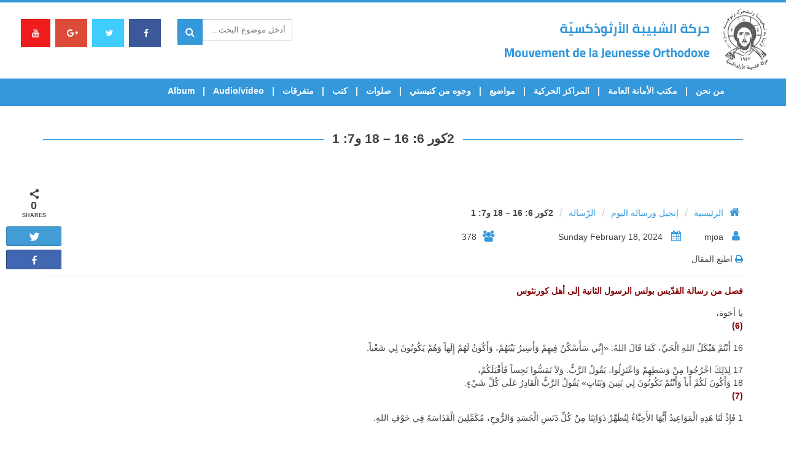

--- FILE ---
content_type: text/html; charset=UTF-8
request_url: https://mjoa.org/2024/02/18/2-6-16-18-7-1/
body_size: 109494
content:


<!DOCTYPE html>
<html lang="en-US">
    <head>
		<title>MJOA &raquo; 2كور 6: 16 &#8211; 18 و7: 1</title>
        <meta name="description" content="نحن لا نعرف هويّة للحركة غير الحياة في المسيح، ولا نعرف نظامًا لها غير الإنجيل مترجمًا حياة. نرجو المحبة قانونًا والأخوّة والتبشير همًّا. هذا ما يصل بالحركة لتكون تيارًا مواهبيًّا يحرّكه الرّوح القدس، ووطنه الأول والحقيقي كنيسة المسيح…" />
        <meta charset="UTF-8">
        <meta name="viewport" content="width=device-width, initial-scale=1">
        <link rel="profile" href="http://gmpg.org/xfn/11">
        <link rel="icon" type="image/png" href="https://mjoa.org/wp-content/uploads/2017/07/favicon.png" />
        <title>2كور 6: 16 &#8211; 18 و7: 1 &#8211; MJOA</title>

<!-- Social Warfare v3.6.1 https://warfareplugins.com --><style>@font-face {font-family: "sw-icon-font";src:url("https://mjoa.org/wp-content/plugins/social-warfare/assets/fonts/sw-icon-font.eot?ver=3.6.1");src:url("https://mjoa.org/wp-content/plugins/social-warfare/assets/fonts/sw-icon-font.eot?ver=3.6.1#iefix") format("embedded-opentype"),url("https://mjoa.org/wp-content/plugins/social-warfare/assets/fonts/sw-icon-font.woff?ver=3.6.1") format("woff"),
	url("https://mjoa.org/wp-content/plugins/social-warfare/assets/fonts/sw-icon-font.ttf?ver=3.6.1") format("truetype"),url("https://mjoa.org/wp-content/plugins/social-warfare/assets/fonts/sw-icon-font.svg?ver=3.6.1#1445203416") format("svg");font-weight: normal;font-style: normal;}</style>
<!-- Social Warfare v3.6.1 https://warfareplugins.com -->

<link rel='dns-prefetch' href='//maxcdn.bootstrapcdn.com' />
<link rel='dns-prefetch' href='//cdnjs.cloudflare.com' />
<link rel='dns-prefetch' href='//www.google.com' />
<link rel='dns-prefetch' href='//fonts.googleapis.com' />
<link rel='dns-prefetch' href='//s.w.org' />
<link rel="alternate" type="application/rss+xml" title="MJOA &raquo; Feed" href="https://mjoa.org/feed/" />
<link rel="alternate" type="application/rss+xml" title="MJOA &raquo; Comments Feed" href="https://mjoa.org/comments/feed/" />
<link rel="alternate" type="application/rss+xml" title="MJOA &raquo; 2كور 6: 16 &#8211; 18 و7: 1 Comments Feed" href="https://mjoa.org/2024/02/18/2-6-16-18-7-1/feed/" />
		<script type="text/javascript">
			window._wpemojiSettings = {"baseUrl":"https:\/\/s.w.org\/images\/core\/emoji\/2.4\/72x72\/","ext":".png","svgUrl":"https:\/\/s.w.org\/images\/core\/emoji\/2.4\/svg\/","svgExt":".svg","source":{"concatemoji":"https:\/\/mjoa.org\/wp-includes\/js\/wp-emoji-release.min.js?ver=4.9.3"}};
			!function(a,b,c){function d(a,b){var c=String.fromCharCode;l.clearRect(0,0,k.width,k.height),l.fillText(c.apply(this,a),0,0);var d=k.toDataURL();l.clearRect(0,0,k.width,k.height),l.fillText(c.apply(this,b),0,0);var e=k.toDataURL();return d===e}function e(a){var b;if(!l||!l.fillText)return!1;switch(l.textBaseline="top",l.font="600 32px Arial",a){case"flag":return!(b=d([55356,56826,55356,56819],[55356,56826,8203,55356,56819]))&&(b=d([55356,57332,56128,56423,56128,56418,56128,56421,56128,56430,56128,56423,56128,56447],[55356,57332,8203,56128,56423,8203,56128,56418,8203,56128,56421,8203,56128,56430,8203,56128,56423,8203,56128,56447]),!b);case"emoji":return b=d([55357,56692,8205,9792,65039],[55357,56692,8203,9792,65039]),!b}return!1}function f(a){var c=b.createElement("script");c.src=a,c.defer=c.type="text/javascript",b.getElementsByTagName("head")[0].appendChild(c)}var g,h,i,j,k=b.createElement("canvas"),l=k.getContext&&k.getContext("2d");for(j=Array("flag","emoji"),c.supports={everything:!0,everythingExceptFlag:!0},i=0;i<j.length;i++)c.supports[j[i]]=e(j[i]),c.supports.everything=c.supports.everything&&c.supports[j[i]],"flag"!==j[i]&&(c.supports.everythingExceptFlag=c.supports.everythingExceptFlag&&c.supports[j[i]]);c.supports.everythingExceptFlag=c.supports.everythingExceptFlag&&!c.supports.flag,c.DOMReady=!1,c.readyCallback=function(){c.DOMReady=!0},c.supports.everything||(h=function(){c.readyCallback()},b.addEventListener?(b.addEventListener("DOMContentLoaded",h,!1),a.addEventListener("load",h,!1)):(a.attachEvent("onload",h),b.attachEvent("onreadystatechange",function(){"complete"===b.readyState&&c.readyCallback()})),g=c.source||{},g.concatemoji?f(g.concatemoji):g.wpemoji&&g.twemoji&&(f(g.twemoji),f(g.wpemoji)))}(window,document,window._wpemojiSettings);
		</script>
		<style type="text/css">
img.wp-smiley,
img.emoji {
	display: inline !important;
	border: none !important;
	box-shadow: none !important;
	height: 1em !important;
	width: 1em !important;
	margin: 0 .07em !important;
	vertical-align: -0.1em !important;
	background: none !important;
	padding: 0 !important;
}
</style>
<link rel='stylesheet' id='mec-font-icons-css'  href='https://mjoa.org/wp-content/plugins/modern-events-calendar/assets/css/iconfonts.css?ver=4.9.3' type='text/css' media='all' />
<link rel='stylesheet' id='mec-frontend-style-css'  href='https://mjoa.org/wp-content/plugins/modern-events-calendar/assets/css/frontend.min.css?ver=4.9.3' type='text/css' media='all' />
<link rel='stylesheet' id='mec-google-fonts-css'  href='//fonts.googleapis.com/css?family=Montserrat%3A400%2C700%7CRoboto%3A100%2C300%2C400%2C700&#038;ver=4.9.3' type='text/css' media='all' />
<link rel='stylesheet' id='mec-dynamic-styles-css'  href='https://mjoa.org/wp-content/plugins/modern-events-calendar/assets/css/dyncss.css?ver=4.9.3' type='text/css' media='all' />
<style id='mec-dynamic-styles-inline-css' type='text/css'>
.mec-wrap h1, .mec-wrap h2, .mec-wrap h3, .mec-wrap h4, .mec-wrap h5, .mec-wrap h6,.entry-content .mec-wrap h1, .entry-content .mec-wrap h2, .entry-content .mec-wrap h3,.entry-content  .mec-wrap h4, .entry-content .mec-wrap h5, .entry-content .mec-wrap h6{ font-family: 'Cairo', Helvetica, Arial, sans-serif;}.mec-event-content p, .mec-wrap p { font-family: 'Cairo',sans-serif; font-weight:300;}.mec-wrap.colorskin-custom .mec-color, .mec-wrap.colorskin-custom .mec-event-sharing-wrap .mec-event-sharing > li:hover a, .mec-wrap.colorskin-custom .mec-color-hover:hover, .mec-wrap.colorskin-custom .mec-color-before *:before ,.mec-wrap.colorskin-custom .mec-widget .mec-event-grid-classic.owl-carousel .owl-controls .owl-buttons i,.mec-wrap.colorskin-custom .mec-event-list-classic a.magicmore:hover,.mec-wrap.colorskin-custom .mec-event-grid-simple:hover .mec-event-title,.mec-wrap.colorskin-custom .mec-single-event .mec-event-meta dd.mec-events-event-categories:before,.mec-wrap.colorskin-custom .mec-single-event-date:before,.mec-wrap.colorskin-custom .mec-single-event-time:before,.mec-wrap.colorskin-custom .mec-events-meta-group.mec-events-meta-group-venue:before,.mec-wrap.colorskin-custom .mec-calendar .mec-calendar-side .mec-previous-month i,.mec-wrap.colorskin-custom .mec-calendar .mec-calendar-side .mec-next-month,.mec-wrap.colorskin-custom .mec-calendar .mec-calendar-side .mec-previous-month:hover,.mec-wrap.colorskin-custom .mec-calendar .mec-calendar-side .mec-next-month:hover,.mec-wrap.colorskin-custom .mec-calendar.mec-event-calendar-classic dt.mec-selected-day:hover,.mec-wrap.colorskin-custom .mec-infowindow-wp h5 a:hover, .colorskin-custom .mec-events-meta-group-countdown .mec-end-counts h3,.mec-calendar .mec-calendar-side .mec-next-month i,.mec-wrap .mec-totalcal-box i,.mec-calendar .mec-event-article .mec-event-title a:hover,.mec-attendees-list-details .mec-attendee-profile-link a:hover, .mec-next-event-details li i,.mec-next-event-details a{color: #3498db}.mec-wrap.colorskin-custom .mec-event-sharing .mec-event-share:hover .event-sharing-icon,.mec-wrap.colorskin-custom .mec-event-grid-clean .mec-event-date,.mec-wrap.colorskin-custom .mec-event-list-modern .mec-event-sharing > li:hover a i,.mec-wrap.colorskin-custom .mec-event-list-modern .mec-event-sharing .mec-event-share:hover .mec-event-sharing-icon,.mec-wrap.colorskin-custom .mec-event-list-modern .mec-event-sharing li:hover a i,.mec-wrap.colorskin-custom .mec-calendar:not(.mec-event-calendar-classic) .mec-selected-day,.mec-wrap.colorskin-custom .mec-calendar .mec-selected-day:hover,.mec-wrap.colorskin-custom .mec-calendar .mec-calendar-row  dt.mec-has-event:hover,.mec-wrap.colorskin-custom .mec-calendar .mec-has-event:after, .mec-wrap.colorskin-custom .mec-bg-color, .mec-wrap.colorskin-custom .mec-bg-color-hover:hover, .colorskin-custom .mec-event-sharing-wrap:hover > li, .mec-wrap.colorskin-custom .mec-totalcal-box .mec-totalcal-view span.mec-totalcalview-selected,.mec-wrap .flip-clock-wrapper ul li a div div.inn,.mec-wrap .mec-totalcal-box .mec-totalcal-view span.mec-totalcalview-selected,.event-carousel-type1-head .mec-event-date-carousel,.mec-event-countdown-style3 .mec-event-date,#wrap .mec-wrap article.mec-event-countdown-style1,.mec-event-countdown-style1 .mec-event-countdown-part3 a.mec-event-button,.mec-wrap .mec-event-countdown-style2,.mec-map-get-direction-btn-cnt input[type="submit"],.mec-booking button,span.mec-marker-wrap{background-color: #3498db;}.mec-wrap.colorskin-custom .mec-event-list-modern .mec-event-sharing > li:hover a i,.mec-wrap.colorskin-custom .mec-event-list-modern .mec-event-sharing .mec-event-share:hover .mec-event-sharing-icon,.mec-wrap.colorskin-custom .mec-event-list-standard .mec-month-divider span:before,.mec-wrap.colorskin-custom .mec-single-event .mec-social-single:before,.mec-wrap.colorskin-custom .mec-single-event .mec-frontbox-title:before,.mec-wrap.colorskin-custom .mec-calendar .mec-calendar-events-side .mec-table-side-day, .mec-wrap.colorskin-custom .mec-border-color, .mec-wrap.colorskin-custom .mec-border-color-hover:hover, .colorskin-custom .mec-single-event .mec-frontbox-title:before, .colorskin-custom .mec-single-event .mec-events-meta-group-booking form > h4:before, .mec-wrap.colorskin-custom .mec-totalcal-box .mec-totalcal-view span.mec-totalcalview-selected,.mec-wrap .mec-totalcal-box .mec-totalcal-view span.mec-totalcalview-selected,.event-carousel-type1-head .mec-event-date-carousel:after{border-color: #3498db;}.mec-event-countdown-style3 .mec-event-date:after{border-bottom-color:#3498db;}.mec-wrap article.mec-event-countdown-style1 .mec-event-countdown-part2:after{border-color: transparent transparent transparent #3498db;}
</style>
<link rel='stylesheet' id='mec-custom-google-font-css'  href='https://fonts.googleapis.com/css?family=Cairo%3A200%2C+300%2C+regular%2C+600%2C+700%2C+900%2C+%7CCairo%3A900%2C+900%2C+900%2C+900%2C+900%2C+900%2C+&#038;subset=latin%2Clatin-ext' type='text/css' media='all' />
<link rel='stylesheet' id='mec-lity-style-css'  href='https://mjoa.org/wp-content/plugins/modern-events-calendar/assets/packages/lity/lity.min.css?ver=4.9.3' type='text/css' media='all' />
<link rel='stylesheet' id='aamrg-style-css'  href='https://mjoa.org/wp-content/plugins/autoAlbums/css/autoAlbums.css?ver=20120208' type='text/css' media='all' />
<link rel='stylesheet' id='contact-form-7-css'  href='https://mjoa.org/wp-content/plugins/contact-form-7/includes/css/styles.css?ver=5.1.1' type='text/css' media='all' />
<link rel='stylesheet' id='responsive-lightbox-nivo-css'  href='https://mjoa.org/wp-content/plugins/responsive-lightbox/assets/nivo/nivo-lightbox.min.css?ver=2.1.0' type='text/css' media='all' />
<link rel='stylesheet' id='responsive-lightbox-nivo-default-css'  href='https://mjoa.org/wp-content/plugins/responsive-lightbox/assets/nivo/themes/default/default.css?ver=2.1.0' type='text/css' media='all' />
<link rel='stylesheet' id='social_warfare-css'  href='https://mjoa.org/wp-content/plugins/social-warfare/assets/css/style.min.css?ver=3.6.1' type='text/css' media='all' />
<link rel='stylesheet' id='font-awesome-css'  href='https://mjoa.org/wp-content/themes/mjoa/assets/font-awesome/css/font-awesome.min.css?ver=1.0.0' type='text/css' media='all' />
<link rel='stylesheet' id='animate.min-css'  href='https://mjoa.org/wp-content/themes/mjoa/css/animate.min.css?ver=1.0.0' type='text/css' media='all' />
<link rel='stylesheet' id='bootstrap-css'  href='https://maxcdn.bootstrapcdn.com/bootstrap/3.3.7/css/bootstrap.min.css?ver=1.0.0' type='text/css' media='all' />
<link rel='stylesheet' id='bootstrap-rtl-css'  href='https://mjoa.org/wp-content/themes/mjoa/css/bootstrap-rtl.css?ver=1.0.0' type='text/css' media='all' />
<link rel='stylesheet' id='owl.carousel-css'  href='https://mjoa.org/wp-content/themes/mjoa/owl/docs/assets/owlcarousel/assets/owl.carousel.min.css?ver=1.0.0' type='text/css' media='all' />
<link rel='stylesheet' id='slick-css'  href='https://mjoa.org/wp-content/themes/mjoa/assets/slick/slick/slick.css?ver=1.0.0' type='text/css' media='all' />
<link rel='stylesheet' id='slick-theme-css'  href='https://mjoa.org/wp-content/themes/mjoa/assets/slick/slick/slick-theme.css?ver=1.0.0' type='text/css' media='all' />
<link rel='stylesheet' id='flexslider-css'  href='https://mjoa.org/wp-content/themes/mjoa/js/flexslider/flexslider.css?ver=1.0.0' type='text/css' media='all' />
<link rel='stylesheet' id='fancybox-css'  href='https://cdnjs.cloudflare.com/ajax/libs/fancybox/3.0.47/jquery.fancybox.min.css?ver=1.0.0' type='text/css' media='all' />
<link rel='stylesheet' id='mjoa-style-css'  href='https://mjoa.org/wp-content/themes/mjoa/style.css?ver=4.9.3' type='text/css' media='all' />
<link rel='stylesheet' id='swiper-css-css'  href='https://mjoa.org/wp-content/themes/mjoa/swiper/dist/css/swiper.min.css?ver=4.9.3' type='text/css' media='all' />
<link rel='stylesheet' id='newsletter-css'  href='https://mjoa.org/wp-content/plugins/newsletter/style.css?ver=7.3.4' type='text/css' media='all' />
<style id='newsletter-inline-css' type='text/css'>
.tnp-subscription{
max-width:100% !important;
}

.tnp-subscription input.tnp-submit {
    background-color: #3498db !important;
    color: #fff !important;
    width: 212px !important;
    height: auto !important;
}
</style>
<script type='text/javascript' src='https://mjoa.org/wp-content/themes/mjoa/js/jquery1.11.3.js?ver=3.3.1'></script>
<script type='text/javascript'>
/* <![CDATA[ */
var mecdata = {"day":"day","days":"days","hour":"hour","hours":"hours","minute":"minute","minutes":"minutes","second":"second","seconds":"seconds"};
/* ]]> */
</script>
<script type='text/javascript' src='https://mjoa.org/wp-content/plugins/modern-events-calendar/assets/js/frontend.js?ver=4.9.3'></script>
<script type='text/javascript' src='https://mjoa.org/wp-content/plugins/modern-events-calendar/assets/js/events.js?ver=4.9.3'></script>
<script type='text/javascript' src='https://mjoa.org/wp-content/plugins/modern-events-calendar/assets/packages/lity/lity.min.js?ver=4.9.3'></script>
<script type='text/javascript' src='https://mjoa.org/wp-content/plugins/modern-events-calendar/assets/packages/owl-carousel/owl.carousel.min.js?ver=4.9.3'></script>
<script type='text/javascript' src='https://mjoa.org/wp-content/plugins/autoAlbums/js/rotate-patch.js?ver=4.9.3'></script>
<script type='text/javascript' src='https://mjoa.org/wp-content/plugins/autoAlbums/js/autoAlbums.min.js?ver=4.9.3'></script>
<script type='text/javascript'>
/* <![CDATA[ */
var aamrg_vars = {"imgOrder":"byDate","lazyLoad":"1","folderCoverRandom":"1","foldersAtTop":"1","showNumFolder":"1","showNumImages":"1","autoHideNumFolder":"1","autoHideNumImage":"","showNavBar":"1","imagesToLoadStart":"15","imagesToLoad":"5","horizontalSpace":"2","verticalSpace":"2","columnWidth":"auto","columns":"4","columnMinWidth":"220","isAnimated":"1","caption":"","captionType":"grid","lightbox":"1","lightboxKeyboardNav":"1","lightBoxSpeedFx":"500","lightboxZoom":"1","lightBoxText":"","lightboxPlayBtn":"1","lightBoxAutoPlay":"","lightBoxPlayInterval":"4000","lightBoxShowTimer":"1","lightBoxStopPlayOnClose":"","hashTag":"1"};
/* ]]> */
</script>
<script type='text/javascript' src='https://mjoa.org/wp-content/plugins/autoAlbums/autoAlbums.js?ver=4.9.3'></script>
<script type='text/javascript' src='https://mjoa.org/wp-content/plugins/autoAlbums/js/waypoints.min.js?ver=4.9.3'></script>
<script type='text/javascript' src='https://mjoa.org/wp-content/plugins/responsive-lightbox/assets/nivo/nivo-lightbox.min.js?ver=2.1.0'></script>
<script type='text/javascript' src='https://mjoa.org/wp-content/plugins/responsive-lightbox/assets/infinitescroll/infinite-scroll.pkgd.min.js?ver=4.9.3'></script>
<script type='text/javascript'>
/* <![CDATA[ */
var rlArgs = {"script":"nivo","selector":"lightbox","customEvents":"","activeGalleries":"1","effect":"fade","clickOverlayToClose":"1","keyboardNav":"1","errorMessage":"The requested content cannot be loaded. Please try again later.","woocommerce_gallery":"0","ajaxurl":"https:\/\/mjoa.org\/wp-admin\/admin-ajax.php","nonce":"cb72859675"};
/* ]]> */
</script>
<script type='text/javascript' src='https://mjoa.org/wp-content/plugins/responsive-lightbox/js/front.js?ver=2.1.0'></script>
<script type='text/javascript' src='https://maxcdn.bootstrapcdn.com/bootstrap/3.3.7/js/bootstrap.min.js?ver=4.9.3'></script>
<script type='text/javascript' src='https://mjoa.org/wp-content/themes/mjoa/assets/slick/slick/slick.min.js?ver=4.9.3'></script>
<script type='text/javascript' src='https://mjoa.org/wp-content/themes/mjoa/js/flexslider/jquery.flexslider-min.js?ver=4.9.3'></script>
<script type='text/javascript' src='https://cdnjs.cloudflare.com/ajax/libs/fancybox/3.0.47/jquery.fancybox.min.js?ver=4.9.3'></script>
<script type='text/javascript' src='https://mjoa.org/wp-content/themes/mjoa/js/isotope/isotope.pkgd.js?ver=4.9.3'></script>
<script type='text/javascript' src='https://mjoa.org/wp-content/themes/mjoa/js/jquery.sticky.js?ver=4.9.3'></script>
<script type='text/javascript' src='https://mjoa.org/wp-content/themes/mjoa/swiper/dist/js/swiper.min.js?ver=4.9.3'></script>
<link rel='https://api.w.org/' href='https://mjoa.org/wp-json/' />
<link rel="EditURI" type="application/rsd+xml" title="RSD" href="https://mjoa.org/xmlrpc.php?rsd" />
<link rel="wlwmanifest" type="application/wlwmanifest+xml" href="https://mjoa.org/wp-includes/wlwmanifest.xml" /> 
<link rel='prev' title='اكتشاف رفات القدّيس مينا الرّخيم الصوت (+ القرن التاسع الميلادي)' href='https://mjoa.org/2024/02/17/2013-02-08-13-05-20-kh/' />
<link rel='next' title='تذكار القدّيس الرّسول أرخيبوس (+ القرن الأوّل الميلاديّ)' href='https://mjoa.org/2024/02/19/2014-02-19-002000/' />
<meta name="generator" content="WordPress 4.9.3" />
<link rel="canonical" href="https://mjoa.org/2024/02/18/2-6-16-18-7-1/" />
<link rel='shortlink' href='https://mjoa.org/?p=3771' />
<link rel="alternate" type="application/json+oembed" href="https://mjoa.org/wp-json/oembed/1.0/embed?url=https%3A%2F%2Fmjoa.org%2F2024%2F02%2F18%2F2-6-16-18-7-1%2F" />
<link rel="alternate" type="text/xml+oembed" href="https://mjoa.org/wp-json/oembed/1.0/embed?url=https%3A%2F%2Fmjoa.org%2F2024%2F02%2F18%2F2-6-16-18-7-1%2F&#038;format=xml" />

<script type="text/javascript">jQuery(window).load(function() { jQuery(".albumtrack").css("visibility", "visible"); jQuery(".track").css("background-image", "none"); });</script>
<link rel="pingback" href="https://mjoa.org/xmlrpc.php">        <meta property="og:title" content="2كور 6: 16 &#8211; 18 و7: 1"/>
        <meta property="og:description" content="فصل من رسالة القدّيس بولس الرسول الثانية إلى أهل كورنثوس يا أخوة، (6) 16 أَنْتُمْ هَيْكَلُ اللهِ الْحَيِّ، كَمَا قَالَ اللهُ: «إِنِّي سَأَسْكُنُ فِيهِمْ وَأَسِيرُ ب..." />
        <meta property="og:url" content="https://mjoa.org/2024/02/18/2-6-16-18-7-1/"/>
                        <meta property="og:type" content="article"
        />
        <meta property="og:site_name" content="MJOA"/>
        		<style type="text/css">.recentcomments a{display:inline !important;padding:0 !important;margin:0 !important;}</style>
		<style type="text/css">.event-carousel-type2-head .mec-event-carousel-content-type2 .mec-event-carousel-title {
    font-size: 18px;
}
.mec-event-carousel-type2 .mec-owl-carousel .owl-wrapper-outer {
    border-right: none;
}

.mec-single-modern .col-md-4 .mec-frontbox {
    margin-top: 20px;
}

.mec-events-event-image {
    display: none;
}

.mec-single-modern .col-md-4 .mec-frontbox {
    padding: 10px;
}

.mec-single-modern .mec-single-event-bar>div {
    color: #3498db;
}

.mec-single-modern .mec-single-event-bar>div h3 {
    padding-right: 24px;
}


.mec-single-event .mec-event-social li.mec-event-social-icon a {
    padding-top: 7px;
    text-align: center;
}

.mec-event-sharing-wrap .mec-event-sharing {
    left: -5px;
}
.mec-event-footer-carousel-type2 .mec-event-sharing-wrap .mec-event-sharing {
    bottom: 40px;
}

.mec-single-event .mec-events-meta-group-countdown{
display:none;
}
</style>		<!-- Global site tag (gtag.js) - Google Analytics -->
<script async src="https://www.googletagmanager.com/gtag/js?id=UA-96561763-6"></script>
<script>
 window.dataLayer = window.dataLayer || [];
 function gtag(){dataLayer.push(arguments);}
 gtag('js', new Date());

 gtag('config', 'UA-96561763-6');
</script>
    </head>

    <body class="post-template-default single single-post postid-3771 single-format-standard">
        <div id="header-wrapper" class=""  role="banner">

            <header id="masthead" class="" role="banner">
                


<!-- topbar -->
<div class="blue-bar"></div>
<div class="topbar" style="background-color:  !important;">
    <div class="container-fluid">
        <div class="col-md-5">
                        <div class="">
                                    <a href="https://mjoa.org" class="header-logo"><img src="https://mjoa.org/wp-content/uploads/2017/07/logo.png" class="img-responsive"></a>
                            </div>
        </div>
        <div class="col-md-2"></div>

        <div class="col-md-5">
            <div class="social-top">
                <a href="https://www.facebook.com/mjoa.org/" class="left-icons fb" target="_blank">
                    <i class="fa fa-facebook header-icons-color" aria-hidden="true"></i>
                </a>

                <a href="https://twitter.com/intent/tweet?text=MJOA.ORG%20-%20%D8%AD%D8%B1%D9%83%D8%A9%20%D8%A7%D9%84%D8%B4%D8%A8%D9%8A%D8%A8%D8%A9%20%D8%A7%D9%84%D8%A3%D8%B1%D8%AB%D9%88%D8%B0%D9%83%D8%B3%D9%8A%D8%A9&url=http%3A%2F%2Fwww.mjoa.org%2Fcms%2Fv2%2Findex.php&original_referer=http%3A%2F%2Fwww.mjoa.org%2Fcms%2Findex.php" class="left-icons twitter-c" target="_blank">
                    <i class="fa fa-twitter header-icons-color" aria-hidden="true"></i>
                </a>
                <a href="https://accounts.google.com/ServiceLogin?continue=http://www.google.com/bookmarks/mark%3Fop%3Dedit%26bkmk%3Dhttp%253A%252F%252Fwww.mjoa.org%252Fcms%252Fv2%252Findex.php&hl=en&service=bookmarks&passive=false" class="left-icons google-c" target="_blank">
                    <i class="fa fa-google-plus header-icons-color" aria-hidden="true"></i>
                </a>
                <a href="https://www.youtube.com/user/mjoamovies/" class="left-icons youtube" target="_blank">
                    <i class="fa fa-youtube header-icons-color" aria-hidden="true"></i>
                </a>
                
                
                  
            </div>

          
            
            <div class="parent-form">
                <script type="text/javascript">
    $(document).ready(function () {

    });

</script>

<form role="search" method="get" id="searchform" class="search-form" action="https://mjoa.org/">
    <div>
        <label class="screen-reader-text" for="s"></label>
        <div class="search-field-container">
            <input type="search" class="search-field" placeholder="أدخل موضوع البحث..." value="" name="s" id="s" autocomplete="off"/>
            <i class="fa fa-search search-header" aria-hidden="true"></i>
        </div>
        <!--<input type="submit" id="search-submit" value="Search" />-->
    </div>
</form>


            </div>


        </div>
    </div>
</div>
<!-- topbar -->
                <nav class="navbar navbar-default" id="sticker">
                    <div class="container">
                        <!-- Logo -->
                     
                            <div class="navbar-header">
                                <button type="button" class="navbar-toggle collapsed" data-toggle="collapse" data-target="#my-navbar" aria-expanded="false">
                                    <span class="sr-only">Toggle navigation</span>
                                    <span class="icon-bar"></span>
                                    <span class="icon-bar"></span>
                                    <span class="icon-bar"></span>
                                </button>
                            </div>
                    

                        <!-- Menu Items -->
                        <div class="col-md-12">
                            <div class="collapse navbar-collapse" id="my-navbar">
                                <title>2كور 6: 16 &#8211; 18 و7: 1 &#8211; MJOA</title>

<!-- Social Warfare v3.6.1 https://warfareplugins.com --><style>@font-face {font-family: "sw-icon-font";src:url("https://mjoa.org/wp-content/plugins/social-warfare/assets/fonts/sw-icon-font.eot?ver=3.6.1");src:url("https://mjoa.org/wp-content/plugins/social-warfare/assets/fonts/sw-icon-font.eot?ver=3.6.1#iefix") format("embedded-opentype"),url("https://mjoa.org/wp-content/plugins/social-warfare/assets/fonts/sw-icon-font.woff?ver=3.6.1") format("woff"),
	url("https://mjoa.org/wp-content/plugins/social-warfare/assets/fonts/sw-icon-font.ttf?ver=3.6.1") format("truetype"),url("https://mjoa.org/wp-content/plugins/social-warfare/assets/fonts/sw-icon-font.svg?ver=3.6.1#1445203416") format("svg");font-weight: normal;font-style: normal;}</style>
<!-- Social Warfare v3.6.1 https://warfareplugins.com -->

<link rel='dns-prefetch' href='//maxcdn.bootstrapcdn.com' />
<link rel='dns-prefetch' href='//cdnjs.cloudflare.com' />
<link rel='dns-prefetch' href='//www.google.com' />
<link rel='dns-prefetch' href='//fonts.googleapis.com' />
<link rel='dns-prefetch' href='//s.w.org' />
<link rel="alternate" type="application/rss+xml" title="MJOA &raquo; Feed" href="https://mjoa.org/feed/" />
<link rel="alternate" type="application/rss+xml" title="MJOA &raquo; Comments Feed" href="https://mjoa.org/comments/feed/" />
<link rel="alternate" type="application/rss+xml" title="MJOA &raquo; 2كور 6: 16 &#8211; 18 و7: 1 Comments Feed" href="https://mjoa.org/2024/02/18/2-6-16-18-7-1/feed/" />
<script type='text/javascript' src='https://mjoa.org/wp-includes/js/wp-embed.min.js?ver=4.9.3'></script>
<link rel='https://api.w.org/' href='https://mjoa.org/wp-json/' />
<link rel="EditURI" type="application/rsd+xml" title="RSD" href="https://mjoa.org/xmlrpc.php?rsd" />
<link rel="wlwmanifest" type="application/wlwmanifest+xml" href="https://mjoa.org/wp-includes/wlwmanifest.xml" /> 
<link rel='prev' title='اكتشاف رفات القدّيس مينا الرّخيم الصوت (+ القرن التاسع الميلادي)' href='https://mjoa.org/2024/02/17/2013-02-08-13-05-20-kh/' />
<link rel='next' title='تذكار القدّيس الرّسول أرخيبوس (+ القرن الأوّل الميلاديّ)' href='https://mjoa.org/2024/02/19/2014-02-19-002000/' />
<meta name="generator" content="WordPress 4.9.3" />
<link rel="canonical" href="https://mjoa.org/2024/02/18/2-6-16-18-7-1/" />
<link rel='shortlink' href='https://mjoa.org/?p=3771' />
<link rel="alternate" type="application/json+oembed" href="https://mjoa.org/wp-json/oembed/1.0/embed?url=https%3A%2F%2Fmjoa.org%2F2024%2F02%2F18%2F2-6-16-18-7-1%2F" />
<link rel="alternate" type="text/xml+oembed" href="https://mjoa.org/wp-json/oembed/1.0/embed?url=https%3A%2F%2Fmjoa.org%2F2024%2F02%2F18%2F2-6-16-18-7-1%2F&#038;format=xml" />

<script type="text/javascript">jQuery(window).load(function() { jQuery(".albumtrack").css("visibility", "visible"); jQuery(".track").css("background-image", "none"); });</script>
<link rel="pingback" href="https://mjoa.org/xmlrpc.php">        <meta property="og:title" content="2كور 6: 16 &#8211; 18 و7: 1"/>
        <meta property="og:description" content="فصل من رسالة القدّيس بولس الرسول الثانية إلى أهل كورنثوس يا أخوة، (6) 16 أَنْتُمْ هَيْكَلُ اللهِ الْحَيِّ، كَمَا قَالَ اللهُ: «إِنِّي سَأَسْكُنُ فِيهِمْ وَأَسِيرُ ب..." />
        <meta property="og:url" content="https://mjoa.org/2024/02/18/2-6-16-18-7-1/"/>
                        <meta property="og:type" content="article"
        />
        <meta property="og:site_name" content="MJOA"/>
        		<style type="text/css">.recentcomments a{display:inline !important;padding:0 !important;margin:0 !important;}</style>
		<style type="text/css">.event-carousel-type2-head .mec-event-carousel-content-type2 .mec-event-carousel-title {
    font-size: 18px;
}
.mec-event-carousel-type2 .mec-owl-carousel .owl-wrapper-outer {
    border-right: none;
}

.mec-single-modern .col-md-4 .mec-frontbox {
    margin-top: 20px;
}

.mec-events-event-image {
    display: none;
}

.mec-single-modern .col-md-4 .mec-frontbox {
    padding: 10px;
}

.mec-single-modern .mec-single-event-bar>div {
    color: #3498db;
}

.mec-single-modern .mec-single-event-bar>div h3 {
    padding-right: 24px;
}


.mec-single-event .mec-event-social li.mec-event-social-icon a {
    padding-top: 7px;
    text-align: center;
}

.mec-event-sharing-wrap .mec-event-sharing {
    left: -5px;
}
.mec-event-footer-carousel-type2 .mec-event-sharing-wrap .mec-event-sharing {
    bottom: 40px;
}

.mec-single-event .mec-events-meta-group-countdown{
display:none;
}
</style>                                <nav class="dropdown">
                                    <div class="menu-main-menu-container"><ul id="menu-main-menu" class="nav navbar-nav navbar-right"><li id="menu-item-42504" class="menu-item menu-item-type-post_type menu-item-object-page menu-item-has-children menu-item-42504"><a href="https://mjoa.org/%d9%85%d9%86-%d9%86%d8%ad%d9%86/">من نحن</a>
<ul class="sub-menu">
	<li id="menu-item-42465" class="menu-item menu-item-type-custom menu-item-object-custom menu-item-42465"><a href="https://mjoa.org/2025/02/03/الحركة-تعريف/">تعريف</a></li>
	<li id="menu-item-42460" class="menu-item menu-item-type-post_type menu-item-object-post menu-item-42460"><a href="https://mjoa.org/2025/02/03/%d9%81%d9%8a-%d8%a7%d9%84%d8%b1%d8%a4%d9%8a%d8%a9-%d8%a7%d9%84%d8%ad%d8%b1%d9%83%d9%8a%d9%91%d8%a9/">في الرؤية الحركيّة</a></li>
	<li id="menu-item-42490" class="menu-item menu-item-type-post_type menu-item-object-post menu-item-42490"><a href="https://mjoa.org/2025/02/03/%d8%a7%d9%84%d8%ad%d8%b1%d9%83%d8%a9%d8%8c-%d8%ae%d9%84%d8%a7%d8%b5%d8%a9-%d9%87%d9%88%d8%a7%d8%ac%d8%b3-%d9%88%d9%87%d9%85%d9%88%d9%85/">الحركة، خلاصة هواجس وهموم</a></li>
</ul>
</li>
<li id="menu-item-24659" class="menu-item menu-item-type-custom menu-item-object-custom menu-item-has-children menu-item-24659"><a>مكتب الأمانة العامة</a>
<ul class="sub-menu">
	<li id="menu-item-24505" class="menu-item menu-item-type-taxonomy menu-item-object-category menu-item-24505"><a href="https://mjoa.org/category/%d9%85%d9%8e%d9%86-%d9%87%d9%8a%d8%9f/">مَن هي؟</a></li>
	<li id="menu-item-24541" class="menu-item menu-item-type-taxonomy menu-item-object-category menu-item-24541"><a href="https://mjoa.org/category/%d8%a7%d9%84%d9%85%d8%b1%d8%a7%d9%83%d8%b2-%d8%a7%d9%84%d8%ad%d8%b1%d9%83%d9%8a%d9%91%d8%a9/%d9%85%d9%83%d8%aa%d8%a8-%d8%a7%d9%84%d8%a3%d9%85%d8%a7%d9%86%d8%a9-%d8%a7%d9%84%d8%b9%d8%a7%d9%85%d8%a9/%d8%a3%d8%ae%d8%a8%d8%a7%d8%b1/">أخبار</a></li>
	<li id="menu-item-24503" class="menu-item menu-item-type-taxonomy menu-item-object-category menu-item-24503"><a href="https://mjoa.org/category/%d8%a7%d9%84%d9%85%d8%b1%d8%a7%d9%83%d8%b2-%d8%a7%d9%84%d8%ad%d8%b1%d9%83%d9%8a%d9%91%d8%a9/%d9%85%d9%83%d8%aa%d8%a8-%d8%a7%d9%84%d8%a3%d9%85%d8%a7%d9%86%d8%a9-%d8%a7%d9%84%d8%b9%d8%a7%d9%85%d8%a9/%d8%a7%d9%84%d8%a5%d8%ac%d8%aa%d9%85%d8%a7%d8%b9%d8%a7%d8%aa/">الإجتماعات</a></li>
	<li id="menu-item-24504" class="menu-item menu-item-type-taxonomy menu-item-object-category menu-item-24504"><a href="https://mjoa.org/category/%d8%a7%d9%84%d9%85%d8%b1%d8%a7%d9%83%d8%b2-%d8%a7%d9%84%d8%ad%d8%b1%d9%83%d9%8a%d9%91%d8%a9/%d9%85%d9%83%d8%aa%d8%a8-%d8%a7%d9%84%d8%a3%d9%85%d8%a7%d9%86%d8%a9-%d8%a7%d9%84%d8%b9%d8%a7%d9%85%d8%a9/%d8%a7%d9%84%d9%85%d8%a4%d8%aa%d9%85%d8%b1%d8%a7%d8%aa-%d8%a7%d9%84%d8%b3%d9%86%d9%88%d9%91%d9%8a%d8%a9/">المؤتمرات السنوّية</a></li>
</ul>
</li>
<li id="menu-item-24278" class="menu-item menu-item-type-post_type menu-item-object-page menu-item-has-children menu-item-24278"><a href="https://mjoa.org/%d8%a7%d9%84%d9%85%d8%b1%d8%a7%d9%83%d8%b2-%d8%a7%d9%84%d8%ad%d8%b1%d9%83%d9%8a%d8%a9/">المراكز الحركية</a>
<ul class="sub-menu">
	<li id="menu-item-24660" class="menu-item menu-item-type-custom menu-item-object-custom menu-item-has-children menu-item-24660"><a>مركز طرابلس</a>
	<ul class="sub-menu">
		<li id="menu-item-24542" class="menu-item menu-item-type-taxonomy menu-item-object-category menu-item-24542"><a href="https://mjoa.org/category/%d8%a7%d9%84%d9%85%d8%b1%d8%a7%d9%83%d8%b2-%d8%a7%d9%84%d8%ad%d8%b1%d9%83%d9%8a%d9%91%d8%a9/%d9%85%d8%b1%d9%83%d8%b2-%d8%b7%d8%b1%d8%a7%d8%a8%d9%84%d8%b3/%d8%a3%d8%ae%d8%a8%d8%a7%d8%b1-%d9%85%d8%b1%d9%83%d8%b2-%d8%b7%d8%b1%d8%a7%d8%a8%d9%84%d8%b3/">أخبار</a></li>
		<li id="menu-item-24543" class="menu-item menu-item-type-taxonomy menu-item-object-category menu-item-24543"><a href="https://mjoa.org/category/%d8%a7%d9%84%d9%85%d8%b1%d8%a7%d9%83%d8%b2-%d8%a7%d9%84%d8%ad%d8%b1%d9%83%d9%8a%d9%91%d8%a9/%d9%85%d8%b1%d9%83%d8%b2-%d8%b7%d8%b1%d8%a7%d8%a8%d9%84%d8%b3/%d8%b5%d9%81%d8%ad%d8%a9-%d8%a7%d9%84%d9%85%d8%b1%d9%83%d8%b2/">صفحة المركز</a></li>
		<li id="menu-item-24544" class="menu-item menu-item-type-taxonomy menu-item-object-category menu-item-24544"><a href="https://mjoa.org/category/%d8%a7%d9%84%d9%85%d8%b1%d8%a7%d9%83%d8%b2-%d8%a7%d9%84%d8%ad%d8%b1%d9%83%d9%8a%d9%91%d8%a9/%d9%85%d8%b1%d9%83%d8%b2-%d8%b7%d8%b1%d8%a7%d8%a8%d9%84%d8%b3/%d8%b5%d9%88%d8%aa-%d8%a7%d9%84%d9%85%d8%b1%d9%83%d8%b2/">صوت المركز</a></li>
		<li id="menu-item-24545" class="menu-item menu-item-type-taxonomy menu-item-object-category menu-item-24545"><a href="https://mjoa.org/category/%d8%a7%d9%84%d9%85%d8%b1%d8%a7%d9%83%d8%b2-%d8%a7%d9%84%d8%ad%d8%b1%d9%83%d9%8a%d9%91%d8%a9/%d9%85%d8%b1%d9%83%d8%b2-%d8%b7%d8%b1%d8%a7%d8%a8%d9%84%d8%b3/%d9%83%d9%86%d8%a7%d8%a6%d8%b3%d9%86%d8%a7/">كنائسنا</a></li>
	</ul>
</li>
	<li id="menu-item-24661" class="menu-item menu-item-type-custom menu-item-object-custom menu-item-has-children menu-item-24661"><a>مركز بيروت</a>
	<ul class="sub-menu">
		<li id="menu-item-24546" class="menu-item menu-item-type-taxonomy menu-item-object-category menu-item-24546"><a href="https://mjoa.org/category/%d8%a7%d9%84%d9%85%d8%b1%d8%a7%d9%83%d8%b2-%d8%a7%d9%84%d8%ad%d8%b1%d9%83%d9%8a%d9%91%d8%a9/%d9%85%d8%b1%d9%83%d8%b2-%d8%a8%d9%8a%d8%b1%d9%88%d8%aa/%d8%a3%d8%ae%d8%a8%d8%a7%d8%b1-8/">أخبار</a></li>
		<li id="menu-item-24547" class="menu-item menu-item-type-taxonomy menu-item-object-category menu-item-24547"><a href="https://mjoa.org/category/%d8%a7%d9%84%d9%85%d8%b1%d8%a7%d9%83%d8%b2-%d8%a7%d9%84%d8%ad%d8%b1%d9%83%d9%8a%d9%91%d8%a9/%d9%85%d8%b1%d9%83%d8%b2-%d8%a8%d9%8a%d8%b1%d9%88%d8%aa/%d8%b5%d9%81%d8%ad%d8%a9-%d8%a7%d9%84%d9%85%d8%b1%d9%83%d8%b2-%d9%85%d8%b1%d9%83%d8%b2-%d8%a8%d9%8a%d8%b1%d9%88%d8%aa/">صفحة المركز</a></li>
	</ul>
</li>
	<li id="menu-item-24662" class="menu-item menu-item-type-custom menu-item-object-custom menu-item-has-children menu-item-24662"><a>مركز جبل لبنان</a>
	<ul class="sub-menu">
		<li id="menu-item-24548" class="menu-item menu-item-type-taxonomy menu-item-object-category menu-item-24548"><a href="https://mjoa.org/category/%d8%a7%d9%84%d9%85%d8%b1%d8%a7%d9%83%d8%b2-%d8%a7%d9%84%d8%ad%d8%b1%d9%83%d9%8a%d9%91%d8%a9/%d9%85%d8%b1%d9%83%d8%b2-%d8%ac%d8%a8%d9%84-%d9%84%d8%a8%d9%86%d8%a7%d9%86/%d8%a3%d8%ae%d8%a8%d8%a7%d8%b1-%d9%85%d8%b1%d9%83%d8%b2-%d8%ac%d8%a8%d9%84-%d9%84%d8%a8%d9%86%d8%a7%d9%86/">أخبار</a></li>
		<li id="menu-item-24549" class="menu-item menu-item-type-taxonomy menu-item-object-category menu-item-24549"><a href="https://mjoa.org/category/%d8%a7%d9%84%d9%85%d8%b1%d8%a7%d9%83%d8%b2-%d8%a7%d9%84%d8%ad%d8%b1%d9%83%d9%8a%d9%91%d8%a9/%d9%85%d8%b1%d9%83%d8%b2-%d8%ac%d8%a8%d9%84-%d9%84%d8%a8%d9%86%d8%a7%d9%86/%d8%b5%d9%81%d8%ad%d8%a9-%d8%a7%d9%84%d9%85%d8%b1%d9%83%d8%b2-%d9%85%d8%b1%d9%83%d8%b2-%d8%ac%d8%a8%d9%84-%d9%84%d8%a8%d9%86%d8%a7%d9%86/">صفحة المركز</a></li>
	</ul>
</li>
	<li id="menu-item-24663" class="menu-item menu-item-type-custom menu-item-object-custom menu-item-has-children menu-item-24663"><a>مركز دمشق</a>
	<ul class="sub-menu">
		<li id="menu-item-24550" class="menu-item menu-item-type-taxonomy menu-item-object-category menu-item-24550"><a href="https://mjoa.org/category/%d8%a7%d9%84%d9%85%d8%b1%d8%a7%d9%83%d8%b2-%d8%a7%d9%84%d8%ad%d8%b1%d9%83%d9%8a%d9%91%d8%a9/%d9%85%d8%b1%d9%83%d8%b2-%d8%af%d9%85%d8%b4%d9%82/%d8%a3%d8%ae%d8%a8%d8%a7%d8%b1-3/">أخبار</a></li>
		<li id="menu-item-24551" class="menu-item menu-item-type-taxonomy menu-item-object-category menu-item-24551"><a href="https://mjoa.org/category/%d8%a7%d9%84%d9%85%d8%b1%d8%a7%d9%83%d8%b2-%d8%a7%d9%84%d8%ad%d8%b1%d9%83%d9%8a%d9%91%d8%a9/%d9%85%d8%b1%d9%83%d8%b2-%d8%af%d9%85%d8%b4%d9%82/%d8%b5%d9%81%d8%ad%d8%a9-%d8%a7%d9%84%d9%85%d8%b1%d9%83%d8%b2-%d9%85%d8%b1%d9%83%d8%b2-%d8%af%d9%85%d8%b4%d9%82/">صفحة</a></li>
	</ul>
</li>
	<li id="menu-item-24664" class="menu-item menu-item-type-custom menu-item-object-custom menu-item-has-children menu-item-24664"><a>مركز اللاذقية</a>
	<ul class="sub-menu">
		<li id="menu-item-24552" class="menu-item menu-item-type-taxonomy menu-item-object-category menu-item-24552"><a href="https://mjoa.org/category/%d8%a7%d9%84%d9%85%d8%b1%d8%a7%d9%83%d8%b2-%d8%a7%d9%84%d8%ad%d8%b1%d9%83%d9%8a%d9%91%d8%a9/%d9%85%d8%b1%d9%83%d8%b2-%d8%a7%d9%84%d9%84%d8%a7%d8%b0%d9%82%d9%8a%d8%a9/%d8%a3%d8%ae%d8%a8%d8%a7%d8%b1-%d9%85%d8%b1%d9%83%d8%b2-%d8%a7%d9%84%d9%84%d8%a7%d8%b0%d9%82%d9%8a%d8%a9/">أخبار</a></li>
		<li id="menu-item-24553" class="menu-item menu-item-type-taxonomy menu-item-object-category menu-item-24553"><a href="https://mjoa.org/category/%d8%a7%d9%84%d9%85%d8%b1%d8%a7%d9%83%d8%b2-%d8%a7%d9%84%d8%ad%d8%b1%d9%83%d9%8a%d9%91%d8%a9/%d9%85%d8%b1%d9%83%d8%b2-%d8%a7%d9%84%d9%84%d8%a7%d8%b0%d9%82%d9%8a%d8%a9/%d8%b5%d9%81%d8%ad%d8%a9-%d8%a7%d9%84%d9%85%d8%b1%d9%83%d8%b2-%d9%85%d8%b1%d9%83%d8%b2-%d8%a7%d9%84%d9%84%d8%a7%d8%b0%d9%82%d9%8a%d8%a9/">صفحة المركز</a></li>
	</ul>
</li>
	<li id="menu-item-24665" class="menu-item menu-item-type-custom menu-item-object-custom menu-item-has-children menu-item-24665"><a>مركز حلب</a>
	<ul class="sub-menu">
		<li id="menu-item-24554" class="menu-item menu-item-type-taxonomy menu-item-object-category menu-item-24554"><a href="https://mjoa.org/category/%d8%a7%d9%84%d9%85%d8%b1%d8%a7%d9%83%d8%b2-%d8%a7%d9%84%d8%ad%d8%b1%d9%83%d9%8a%d9%91%d8%a9/%d9%85%d8%b1%d9%83%d8%b2-%d8%ad%d9%84%d8%a8/%d8%a3%d8%ae%d8%a8%d8%a7%d8%b1-5/">أخبار</a></li>
		<li id="menu-item-24555" class="menu-item menu-item-type-taxonomy menu-item-object-category menu-item-24555"><a href="https://mjoa.org/category/%d8%a7%d9%84%d9%85%d8%b1%d8%a7%d9%83%d8%b2-%d8%a7%d9%84%d8%ad%d8%b1%d9%83%d9%8a%d9%91%d8%a9/%d9%85%d8%b1%d9%83%d8%b2-%d8%ad%d9%84%d8%a8/%d8%b5%d9%81%d8%ad%d8%a9-%d8%a7%d9%84%d9%85%d8%b1%d9%83%d8%b2-%d9%85%d8%b1%d9%83%d8%b2-%d8%ad%d9%84%d8%a8/">صفحة المركز</a></li>
	</ul>
</li>
</ul>
</li>
<li id="menu-item-42491" class="menu-item menu-item-type-post_type menu-item-object-page menu-item-42491"><a href="https://mjoa.org/%d9%85%d9%88%d8%a7%d8%b6%d9%8a%d8%b9/">مواضيع</a></li>
<li id="menu-item-42492" class="menu-item menu-item-type-post_type menu-item-object-page menu-item-42492"><a href="https://mjoa.org/%d9%88%d8%ac%d9%88%d9%87-%d9%85%d9%86-%d9%83%d9%86%d9%8a%d8%b3%d8%aa%d9%8a/">وجوه من كنيستي</a></li>
<li id="menu-item-42494" class="menu-item menu-item-type-post_type menu-item-object-page menu-item-42494"><a href="https://mjoa.org/%d8%b5%d9%84%d9%88%d8%a7%d8%aa/">صلوات</a></li>
<li id="menu-item-42495" class="menu-item menu-item-type-post_type menu-item-object-page menu-item-42495"><a href="https://mjoa.org/%d9%83%d8%aa%d8%a8/">كتب</a></li>
<li id="menu-item-42496" class="menu-item menu-item-type-post_type menu-item-object-page menu-item-42496"><a href="https://mjoa.org/%d9%85%d8%aa%d9%81%d8%b1%d9%82%d8%a7%d8%aa/">متفرقات</a></li>
<li id="menu-item-42497" class="menu-item menu-item-type-post_type menu-item-object-page menu-item-42497"><a href="https://mjoa.org/audiovideo/">Audio/video</a></li>
<li id="menu-item-42498" class="menu-item menu-item-type-post_type menu-item-object-page menu-item-42498"><a href="https://mjoa.org/album/">Album</a></li>
</ul></div>                                </nav>
                            </div>
                        </div>

                    </div>
                </nav>

            </header><!-- #masthead -->
        </div>
        <div id="body-wrapper" class="site-content">

            <script type="text/javascript">
            jQuery(function($) {
            $(document).ready(function () {
                $("#sticker").sticky({topSpacing: 0});
            });
            });
            </script>

<div id="primary" class="content-area">
    <main id="main" class="site-main">

        
<article id="post-3771" class="post-3771 post type-post status-publish format-standard hentry category-130">
    <header class="entry-header">
        <div class="container">
            <h1 class="entry-title"><span>2كور 6: 16 &#8211; 18 و7: 1</span></h1>        </div>
    </header><!-- .entry-header -->

    <div class="entry-content">
        <div class="container">
            <div class="entry-padding">
                <!--
                <div class="single-image"></div>
                -->

                
                                    <ul id="breadcrumbs" class="breadcrumbs"><li class="item-home"><i class="fa fa-home breadcrumbs-home" aria-hidden="true"></i><a class="bread-link bread-home" href="https://mjoa.org" title="الرئيسية">الرئيسية</a></li><li class="separator separator-home"> / </li><li class="item-cat"><a href="https://mjoa.org/category/%d8%a5%d9%86%d8%ac%d9%8a%d9%84-%d9%88%d8%b1%d8%b3%d8%a7%d9%84%d8%a9-%d8%a7%d9%84%d9%8a%d9%88%d9%85/">إنجيل ورسالة اليوم</a></li><li class="separator"> / </li><li class="item-cat"><a href="https://mjoa.org/category/%d8%a5%d9%86%d8%ac%d9%8a%d9%84-%d9%88%d8%b1%d8%b3%d8%a7%d9%84%d8%a9-%d8%a7%d9%84%d9%8a%d9%88%d9%85/%d8%a7%d9%84%d8%b1%d9%91%d8%b3%d8%a7%d9%84%d8%a9/">الرّسالة</a></li><li class="separator"> / </li><li class="item-current item-3771"><strong class="bread-current bread-3771" title="2كور 6: 16 &#8211; 18 و7: 1">2كور 6: 16 &#8211; 18 و7: 1</strong></li></ul>                
                <div class="info-single">
                    <span class="breadcrumb-user">
                        <i class="fa fa-user breadcrumbs-home" aria-hidden="true"></i>
                        mjoa                    </span>

                    <span class="breadcrumb-calendar">
                        <i class="fa fa-calendar breadcrumbs-home" aria-hidden="true"></i>
                        Sunday February 18, 2024                    </span>

                    <span class="breadcrumb-views">

                                                <i class="fa fa-users breadcrumbs-home" aria-hidden="true"></i>378                    </span>
                    <div class=" div-print" >
                       <a class="btn-print" ><i class="fa fa-print" aria-hidden="true"></i> <span> اطبع المقال </span></a> 
                    </div>
                </div>

                <div class="horizontal-separator"></div>
  <div class="just-content">
                <p class="arabictext" style="text-align: right;" dir="rtl"><span style="color: #800000;"><strong>فصل من رسالة القدّيس بولس الرسول الثانية إلى أهل كورنثوس</strong></span></p>
<p class="arabictext" style="text-align: right;" dir="rtl">يا أخوة، <br /><span style="color: #800000;"><strong>(6)</strong></span></p>
<p class="arabictext" style="text-align: right;" dir="rtl">16 أَنْتُمْ هَيْكَلُ اللهِ الْحَيِّ، كَمَا قَالَ اللهُ: «إِنِّي سَأَسْكُنُ فِيهِمْ وَأَسِيرُ بَيْنَهُمْ، وَأَكُونُ لَهُمْ إِلَهاً وَهُمْ يَكُونُونَ لِي شَعْباً.</p>
<p class="arabictext" style="text-align: right;" dir="rtl">17 لِذَلِكَ اخْرُجُوا مِنْ وَسَطِهِمْ وَاعْتَزِلُوا، يَقُولُ الرَّبُّ. وَلاَ تَمَسُّوا نَجِساً فَأَقْبَلَكُمْ،<br />18 وَأَكُونَ لَكُمْ أَباً وَأَنْتُمْ تَكُونُونَ لِي بَنِينَ وَبَنَاتٍ» يَقُولُ الرَّبُّ الْقَادِرُ عَلَى كُلِّ شَيْءٍ.<br /><span style="color: #800000;"><strong>(7)</strong></span></p>
<p class="arabictext" style="text-align: right;" dir="rtl">1 فَإِذْ لَنَا هَذِهِ الْمَوَاعِيدُ أَيُّهَا الأَحِبَّاءُ لِنُطَهِّرْ ذَوَاتِنَا مِنْ كُلِّ دَنَسِ الْجَسَدِ وَالرُّوحِ، مُكَمِّلِينَ الْقَدَاسَةَ فِي خَوْفِ اللهِ.</p>
<p class="arabictext" style="text-align: right;" dir="rtl">&nbsp;</p>
<div class="swp_social_panel swp_horizontal_panel swp_flat_fresh  swp_default_full_color swp_individual_full_color swp_other_full_color scale-100  scale-" data-min-width="1100" data-float-color="#ffffff" data-float="left" data-float-mobile="none" data-transition="slide" ><div class="nc_tweetContainer swp_share_button swp_twitter" data-network="twitter"><a class="nc_tweet swp_share_link" rel="nofollow noreferrer noopener" target="_blank" href="https://twitter.com/intent/tweet?text=2%D9%83%D9%88%D8%B1+6%3A+16+-+18+%D9%887%3A+1&url=https%3A%2F%2Fmjoa.org%2F2024%2F02%2F18%2F2-6-16-18-7-1%2F" data-link="https://twitter.com/intent/tweet?text=2%D9%83%D9%88%D8%B1+6%3A+16+-+18+%D9%887%3A+1&url=https%3A%2F%2Fmjoa.org%2F2024%2F02%2F18%2F2-6-16-18-7-1%2F"><span class="swp_count swp_hide"><span class="iconFiller"><span class="spaceManWilly"><i class="sw swp_twitter_icon"></i><span class="swp_share">Tweet</span></span></span></span></a></div><div class="nc_tweetContainer swp_share_button swp_facebook" data-network="facebook"><a class="nc_tweet swp_share_link" rel="nofollow noreferrer noopener" target="_blank" href="https://www.facebook.com/share.php?u=https%3A%2F%2Fmjoa.org%2F2024%2F02%2F18%2F2-6-16-18-7-1%2F" data-link="https://www.facebook.com/share.php?u=https%3A%2F%2Fmjoa.org%2F2024%2F02%2F18%2F2-6-16-18-7-1%2F"><span class="swp_count swp_hide"><span class="iconFiller"><span class="spaceManWilly"><i class="sw swp_facebook_icon"></i><span class="swp_share">Share</span></span></span></span></a></div><div class="nc_tweetContainer swp_share_button total_shares total_sharesalt" ><span class="swp_count ">0 <span class="swp_label">Shares</span></span></div></div><div class="swp-content-locator"></div></div>
                <div class="horizontal-separator"></div>
                <div class="sharethis-inline-share-buttons"></div>
                <div class="horizontal-separator"></div>

                <div class="post-nav-container">
                    <nav class="navigation post-navigation" role="navigation"><div class="nav-previous"><a href="https://mjoa.org/2024/02/17/2-2/" rel="prev"><span aria-hidden="true" class="nav-subtitle">المقال السابق<i class="fa fa-angle-double-left next-prev" aria-hidden="true"></i></span> <span class="nav-title">2تيم 2: 1- 10</span></a></div><div class="nav-next"><a href="https://mjoa.org/2024/02/19/1-2-21-25-1-3-1-9/" rel="next"><span aria-hidden="true" class="nav-subtitle"><i class="fa fa-angle-double-right next-prev" aria-hidden="true"></i>  المقال التالي    </span><span class="nav-title">1بط 2: 21- 25  و1بط 3: 1- 9</span></a></div></nav>                </div>
    <div class="horizontal-separator"></div>
                <!-- related articles -->
                <div class="related-articles">
                                    </div>
                <!-- -->





            </div>
        </div>
    </div><!-- .entry-content -->

</article><!-- #post-3771 -->        
    </main><!-- #main -->
</div><!-- #primary -->

</div><!-- #content -->

<footer id="footer-wrapper" class="site-footer footer" role="contentinfo" >
    <div id="newsletter" class="entry-padding">
    <div class="container">
            </div>
    
        <div class="container">
        <div class="tnp tnp-subscription">
            <form method="post" action="https://mjoa.org/?na=s" onsubmit="return newsletter_check(this)">
                <div class="col-md-4 newsletter-content">
                    إشترك في النشرة الشهرية ليصلك كل جديد تمّ نشره من مواضيع في مجالات مختلفة
                </div>
                <div class="col-md-4">
                    <div class="tnp-field tnp-field-email"><input class="tnp-email" type="email" name="ne" required placeholder="أدخل بريدك الالكتروني"></div>
                </div>
                <div class="col-md-4">
                    <div class="tnp-field tnp-field-button"><input class="tnp-submit" type="submit" value="نعم أريد النشرة الشهرية">
                    </div>
                </div>

            </form>
        </div>
    </div>
    
</div>    <div class="footer-navigation">
        <div>
            <div class="container">
                <div class="col-md-2">
                    <div class="footer-menu-tittle">من نحن</div>
                    <div class="menu-who-we-are-menu-container"><ul id="menu-who-we-are-menu" class=""><li id="menu-item-42483" class="menu-item menu-item-type-post_type menu-item-object-post menu-item-42483"><a href="https://mjoa.org/2025/02/03/%d9%81%d9%8a-%d8%a7%d9%84%d8%b1%d8%a4%d9%8a%d8%a9-%d8%a7%d9%84%d8%ad%d8%b1%d9%83%d9%8a%d9%91%d8%a9/">في الرؤية الحركيّة</a></li>
<li id="menu-item-42484" class="menu-item menu-item-type-post_type menu-item-object-post menu-item-42484"><a href="https://mjoa.org/2025/02/03/%d8%a7%d9%84%d8%ad%d8%b1%d9%83%d8%a9-%d8%aa%d8%b9%d8%b1%d9%8a%d9%81/">تعريف</a></li>
</ul></div>


                    <!--                    <div class="footer-menu-tittle">
                                            <a href="">
                                                المراكز الحركية
                                            </a>
                                        </div>-->
                    
                    <!--                    <div class="footer-menu-tittle">متفرقات </div>-->
                    


                </div>
                <div class="col-md-2">


                    <div class="footer-menu-tittle">مواضيع</div>
                    <div class="menu-subjects-menu-container"><ul id="menu-subjects-menu" class=""><li id="menu-item-24305" class="menu-item menu-item-type-taxonomy menu-item-object-category menu-item-24305"><a href="https://mjoa.org/category/%d9%85%d9%88%d8%a7%d8%b6%d9%8a%d8%b9/%d8%a3%d8%a8%d8%a7%d8%a6%d9%8a%d8%a7%d8%aa/">أبائيات</a></li>
<li id="menu-item-24301" class="menu-item menu-item-type-taxonomy menu-item-object-category menu-item-24301"><a href="https://mjoa.org/category/%d9%85%d9%88%d8%a7%d8%b6%d9%8a%d8%b9/%d8%a5%d9%8a%d9%85%d8%a7%d9%86-%d9%88-%d8%b9%d9%82%d9%8a%d8%af%d8%a9/">إيمان و عقيدة</a></li>
<li id="menu-item-24300" class="menu-item menu-item-type-taxonomy menu-item-object-category menu-item-24300"><a href="https://mjoa.org/category/%d9%85%d9%88%d8%a7%d8%b6%d9%8a%d8%b9/%d8%a3%d8%b9%d9%8a%d8%a7%d8%af/">أعياد</a></li>
<li id="menu-item-24302" class="menu-item menu-item-type-taxonomy menu-item-object-category menu-item-24302"><a href="https://mjoa.org/category/%d9%85%d9%88%d8%a7%d8%b6%d9%8a%d8%b9/liturgy/">طقوس و ليتورجيا</a></li>
<li id="menu-item-24304" class="menu-item menu-item-type-taxonomy menu-item-object-category menu-item-24304"><a href="https://mjoa.org/category/%d9%85%d9%88%d8%a7%d8%b6%d9%8a%d8%b9/various/">مواضيع مختلفة</a></li>
<li id="menu-item-24303" class="menu-item menu-item-type-taxonomy menu-item-object-category menu-item-24303"><a href="https://mjoa.org/category/%d9%85%d9%88%d8%a7%d8%b6%d9%8a%d8%b9/%d9%85%d9%88%d8%a7%d8%b6%d9%8a%d8%b9-%d9%84%d9%84%d8%a3%d8%b3%d8%b1-%d8%a7%d9%84%d8%ad%d8%b1%d9%83%d9%8a%d8%a9/">مواضيع للأسر الحركية</a></li>
<li id="menu-item-24299" class="menu-item menu-item-type-taxonomy menu-item-object-category menu-item-24299"><a href="https://mjoa.org/category/%d9%85%d9%88%d8%a7%d8%b6%d9%8a%d8%b9/%d9%82%d8%af%d9%91%d9%8a%d8%b3%d9%88%d9%86/">قدّيسون</a></li>
</ul></div>
                </div>
                <div class="col-md-2">
                    <div class="footer-menu-tittle">وجوه من كنيستي </div>
                    <div class="menu-faces-menu-container"><ul id="menu-faces-menu" class=""><li id="menu-item-33694" class="menu-item menu-item-type-post_type menu-item-object-page menu-item-33694"><a href="https://mjoa.org/%d9%88%d8%ac%d9%88%d9%87-%d9%85%d9%86-%d9%83%d9%86%d9%8a%d8%b3%d8%aa%d9%8a/">المطران بولس بندلي</a></li>
<li id="menu-item-24319" class="menu-item menu-item-type-taxonomy menu-item-object-category menu-item-24319"><a href="https://mjoa.org/category/%d9%85%d8%b7%d9%84%d8%a7%d8%aa-%d8%a7%d8%b1%d8%ab%d9%88%d8%b0%d9%83%d8%b3%d9%8a%d8%a9/%d9%83%d9%84%d9%85%d8%a7%d8%aa/%d8%a7%d9%84%d9%85%d8%b7%d8%b1%d8%a7%d9%86-%d8%ac%d9%88%d8%b1%d8%ac-%d8%ae%d8%b6%d8%b1-%d9%83%d9%84%d9%85%d8%a7%d8%aa/">المطران جورج خضر</a></li>
<li id="menu-item-33693" class="menu-item menu-item-type-post_type menu-item-object-page menu-item-33693"><a href="https://mjoa.org/%d9%88%d8%ac%d9%88%d9%87-%d9%85%d9%86-%d9%83%d9%86%d9%8a%d8%b3%d8%aa%d9%8a/">كوستي بندلي</a></li>
<li id="menu-item-33692" class="menu-item menu-item-type-post_type menu-item-object-page menu-item-33692"><a href="https://mjoa.org/%d9%88%d8%ac%d9%88%d9%87-%d9%85%d9%86-%d9%83%d9%86%d9%8a%d8%b3%d8%aa%d9%8a/">الأب جورج مسّوح</a></li>
<li id="menu-item-39535" class="menu-item menu-item-type-taxonomy menu-item-object-category menu-item-39535"><a href="https://mjoa.org/category/%d9%88%d8%ac%d9%88%d9%87-%d9%85%d9%86-%d9%83%d9%86%d9%8a%d8%b3%d8%aa%d9%8a/%d8%a7%d9%84%d8%a3%d8%a8-%d8%a7%d9%84%d9%8a%d8%a7%d8%b3-%d9%85%d8%b1%d9%82%d8%b5/">الأب الياس مرقص</a></li>
<li id="menu-item-40209" class="menu-item menu-item-type-taxonomy menu-item-object-category menu-item-40209"><a href="https://mjoa.org/category/%d9%88%d8%ac%d9%88%d9%87-%d9%85%d9%86-%d9%83%d9%86%d9%8a%d8%b3%d8%aa%d9%8a/%d8%a3%d9%84%d8%a8%d9%8a%d8%b1-%d9%84%d8%ad%d9%91%d8%a7%d9%85/">ألبير لحّام</a></li>
</ul></div>                </div>

                <div class="col-md-2">
                    <div class="footer-menu-tittle">كتب</div>
                    <div class="menu-books-menu-container"><ul id="menu-books-menu" class=""><li id="menu-item-24307" class="menu-item menu-item-type-taxonomy menu-item-object-category menu-item-24307"><a href="https://mjoa.org/category/%d9%83%d8%aa%d8%a8/%d8%aa%d8%b9%d8%a7%d9%88%d9%86%d9%8a%d9%91%d8%a9-%d8%a7%d9%84%d9%86%d9%88%d8%b1/">تعاونيّة النور</a></li>
<li id="menu-item-25140" class="menu-item menu-item-type-custom menu-item-object-custom menu-item-25140"><a href="http://fliphtml5.com/bookcase/mcbs">مجلة النور</a></li>
<li id="menu-item-24309" class="menu-item menu-item-type-taxonomy menu-item-object-category menu-item-24309"><a href="https://mjoa.org/category/%d9%83%d8%aa%d8%a8/%d9%85%d9%83%d8%aa%d8%a8%d8%a9-%d8%a8%d8%a7%d9%86%d9%8a%d8%a7%d8%b3/">مكتبة بانياس</a></li>
<li id="menu-item-24308" class="menu-item menu-item-type-taxonomy menu-item-object-category menu-item-24308"><a href="https://mjoa.org/category/%d9%83%d8%aa%d8%a8/%d9%85%d9%86%d8%b4%d9%88%d8%b1%d8%a7%d8%aa-%d8%af%d9%8a%d8%b1-%d8%a7%d9%84%d8%ad%d8%b1%d9%81/">منشورات دير الحرف</a></li>
<li id="menu-item-24306" class="menu-item menu-item-type-taxonomy menu-item-object-category menu-item-24306"><a href="https://mjoa.org/category/%d9%83%d8%aa%d8%a8/%d8%a7%d9%84%d8%aa%d8%b1%d8%a7%d8%ab-%d8%a7%d9%84%d8%a3%d8%a8%d8%a7%d8%a6%d9%8a/">التراث الأبائي</a></li>
<li id="menu-item-24310" class="menu-item menu-item-type-taxonomy menu-item-object-category menu-item-24310"><a href="https://mjoa.org/category/%d9%83%d8%aa%d8%a8/">كتب</a></li>
</ul></div>                </div>

                <div class="col-md-2">

                    <div class="footer-menu-tittle">متفرقات </div>
                    <div class="menu-different-topics-menu-container"><ul id="menu-different-topics-menu" class=""><li id="menu-item-24311" class="menu-item menu-item-type-taxonomy menu-item-object-category menu-item-24311"><a href="https://mjoa.org/category/%d9%85%d8%aa%d9%81%d8%b1%d9%82%d8%a7%d8%aa-2/%d8%a3%d8%ae%d8%a8%d8%a7%d8%b1-%d9%85%d9%86-%d9%87%d9%86%d8%a7-%d9%88%d9%87%d9%86%d8%a7%d9%83-%d9%85%d8%aa%d9%81%d8%b1%d9%82%d8%a7%d8%aa-2/">أخبار من هنا وهناك</a></li>
<li id="menu-item-24318" class="menu-item menu-item-type-taxonomy menu-item-object-category menu-item-24318"><a href="https://mjoa.org/category/%d9%85%d8%aa%d9%81%d8%b1%d9%82%d8%a7%d8%aa-2/%d8%a5%d8%b7%d9%84%d8%a7%d9%84%d8%a7%d8%aa-%d8%b4%d8%a8%d8%a7%d8%a8%d9%8a%d8%a9-%d9%85%d8%aa%d9%81%d8%b1%d9%82%d8%a7%d8%aa-2/">إطلالات شبابية</a></li>
<li id="menu-item-24317" class="menu-item menu-item-type-taxonomy menu-item-object-category menu-item-24317"><a href="https://mjoa.org/category/%d9%85%d8%aa%d9%81%d8%b1%d9%82%d8%a7%d8%aa-2/%d8%a3%d8%ae%d8%a8%d8%a7%d8%b1-%d9%88%d9%86%d8%b4%d8%a7%d8%b7%d8%a7%d8%aa-%d9%85%d8%b3%d9%83%d9%88%d9%86%d9%8a%d8%a9/">أخبار ونشاطات مسكونية</a></li>
<li id="menu-item-24315" class="menu-item menu-item-type-taxonomy menu-item-object-category menu-item-24315"><a href="https://mjoa.org/category/%d9%85%d8%aa%d9%81%d8%b1%d9%82%d8%a7%d8%aa-2/%d9%82%d8%b5%d8%b5-%d9%88%d8%b9%d9%90%d8%a8%d8%b1/">قصص وعِبر</a></li>
<li id="menu-item-24313" class="menu-item menu-item-type-taxonomy menu-item-object-category menu-item-24313"><a href="https://mjoa.org/category/%d9%85%d8%aa%d9%81%d8%b1%d9%82%d8%a7%d8%aa-2/%d9%85%d9%82%d8%a7%d8%a8%d9%84%d8%a7%d8%aa/">مقابلات</a></li>
<li id="menu-item-24314" class="menu-item menu-item-type-taxonomy menu-item-object-category menu-item-24314"><a href="https://mjoa.org/category/%d9%85%d8%aa%d9%81%d8%b1%d9%82%d8%a7%d8%aa-2/%d9%85%d9%82%d8%a7%d9%84%d8%a7%d8%aa-%d9%85%d8%ae%d8%aa%d8%a7%d8%b1%d8%a9/">مقالات مختارة</a></li>
<li id="menu-item-24316" class="menu-item menu-item-type-taxonomy menu-item-object-category menu-item-24316"><a href="https://mjoa.org/category/%d9%85%d8%aa%d9%81%d8%b1%d9%82%d8%a7%d8%aa-2/links/">Links</a></li>
</ul></div>




                    <!--                    <div class="footer-menu-tittle">Audi / Visual</div>-->
                    

                    <!--
                    <div class="footer-menu-tittle">أيقونات</div>
                                        -->

                </div>
                <div class="col-md-2">
                    <div class="footer-menu-tittle">
                        <a href="https://mjoa.org/category/%d8%a3%d9%8a%d9%82%d9%88%d9%86%d8%a7%d8%aa/">
                            أيقونات
                        </a>
                    </div>
                    <div class="footer-menu-tittle">
                        <a href="https://mjoa.org/%d8%b5%d9%84%d9%88%d8%a7%d8%aa/">
                            صلوات
                        </a>
                    </div>
                    <div class="footer-menu-tittle">
                        <a href="https://mjoa.org/audiovideo/">
                            Audio/video
                        </a>
                    </div>
                    <div class="footer-menu-tittle">
                        <a href="https://mjoa.org/album/">
                            Album
                        </a>
                    </div>
                                    </div>
            </div>    
        </div>   
    </div>   
    <div class="footer" style="background-color: #555555 !important;">
        <div class="container">
            <div class="col-md-1"></div>
            <div class="col-md-10">
                <div class="footer-icons">

                    <a href="https://www.facebook.com/mjoa.org/" class="fb-footer" target="_blank">
                        <i class="fa fa-facebook footer-icons-color" aria-hidden="true"></i>
                    </a>

                    <a href="https://twitter.com/intent/tweet?text=MJOA.ORG%20-%20%D8%AD%D8%B1%D9%83%D8%A9%20%D8%A7%D9%84%D8%B4%D8%A8%D9%8A%D8%A8%D8%A9%20%D8%A7%D9%84%D8%A3%D8%B1%D8%AB%D9%88%D8%B0%D9%83%D8%B3%D9%8A%D8%A9&url=http%3A%2F%2Fwww.mjoa.org%2Fcms%2Fv2%2Findex.php&original_referer=http%3A%2F%2Fwww.mjoa.org%2Fcms%2Findex.php" class="twitter-footer" target="_blank">
                        <i class="fa fa-twitter footer-icons-color" aria-hidden="true"></i>
                    </a>
                    <a href="https://accounts.google.com/ServiceLogin?continue=http://www.google.com/bookmarks/mark%3Fop%3Dedit%26bkmk%3Dhttp%253A%252F%252Fwww.mjoa.org%252Fcms%252Fv2%252Findex.php&hl=en&service=bookmarks&passive=false" class="google-footer" target="_blank">
                        <i class="fa fa-google-plus footer-icons-color" aria-hidden="true"></i>
                    </a>
                    <a href="https://www.youtube.com/user/mjoamovies/" class="youtube-footer" target="_blank">
                        <i class="fa fa-youtube footer-icons-color" aria-hidden="true"></i>
                    </a>
                </div>

                <div class="content-footer">
                     © 2008 - 2019 - حركة الشبيبة الأرثوذكسيّة - جميع الحقوق محفوظة                </div>
                <div class="content-footer-eng">
                    © 2008 - 2019 - Mouvement de la Jeunesse Orthodoxe - All rights reserved | Powered by <a href="http://codendot.com/" target="_blank" style="color:white; font-weight: bold;">CodenDot</a>
                </div>

            </div> 
            <div class="col-md-1"></div>
        </div>
    </div>






</footer><!-- #colophon -->

<script type='text/javascript' src='https://mjoa.org/wp-includes/js/jquery/ui/core.min.js?ver=1.11.4'></script>
<script type='text/javascript' src='https://mjoa.org/wp-includes/js/jquery/ui/datepicker.min.js?ver=1.11.4'></script>
<script type='text/javascript'>
jQuery(document).ready(function(jQuery){jQuery.datepicker.setDefaults({"closeText":"Close","currentText":"Today","monthNames":["January","February","March","April","May","June","July","August","September","October","November","December"],"monthNamesShort":["Jan","Feb","Mar","Apr","May","Jun","Jul","Aug","Sep","Oct","Nov","Dec"],"nextText":"Next","prevText":"Previous","dayNames":["Sunday","Monday","Tuesday","Wednesday","Thursday","Friday","Saturday"],"dayNamesShort":["Sun","Mon","Tue","Wed","Thu","Fri","Sat"],"dayNamesMin":["S","M","T","W","T","F","S"],"dateFormat":"dd\/mm\/yy","firstDay":1,"isRTL":false});});
jQuery(document).ready(function(jQuery){jQuery.datepicker.setDefaults({"closeText":"Close","currentText":"Today","monthNames":["January","February","March","April","May","June","July","August","September","October","November","December"],"monthNamesShort":["Jan","Feb","Mar","Apr","May","Jun","Jul","Aug","Sep","Oct","Nov","Dec"],"nextText":"Next","prevText":"Previous","dayNames":["Sunday","Monday","Tuesday","Wednesday","Thursday","Friday","Saturday"],"dayNamesShort":["Sun","Mon","Tue","Wed","Thu","Fri","Sat"],"dayNamesMin":["S","M","T","W","T","F","S"],"dateFormat":"dd\/mm\/yy","firstDay":1,"isRTL":false});});
</script>
<script type='text/javascript'>
/* <![CDATA[ */
var wpcf7 = {"apiSettings":{"root":"https:\/\/mjoa.org\/wp-json\/contact-form-7\/v1","namespace":"contact-form-7\/v1"}};
var wpcf7 = {"apiSettings":{"root":"https:\/\/mjoa.org\/wp-json\/contact-form-7\/v1","namespace":"contact-form-7\/v1"}};
/* ]]> */
</script>
<script type='text/javascript' src='https://mjoa.org/wp-content/plugins/contact-form-7/includes/js/scripts.js?ver=5.1.1'></script>
<script type='text/javascript'>
/* <![CDATA[ */
var socialWarfare = {"addons":[],"post_id":"3771","floatBeforeContent":""};
var socialWarfare = {"addons":[],"post_id":"3771","floatBeforeContent":""};
/* ]]> */
</script>
<script type='text/javascript' src='https://mjoa.org/wp-content/plugins/social-warfare/assets/js/script.min.js?ver=3.6.1'></script>
<script type='text/javascript' src='https://mjoa.org/wp-content/themes/mjoa/js/navigation.js?ver=20151215'></script>
<script type='text/javascript' src='https://mjoa.org/wp-content/themes/mjoa/js/skip-link-focus-fix.js?ver=20151215'></script>
<script type='text/javascript' src='https://mjoa.org/wp-content/themes/mjoa/js/printThis.js?ver=20151215'></script>
<script type='text/javascript' src='https://mjoa.org/wp-content/themes/mjoa/js/script.js?ver=20151215'></script>
<script type='text/javascript' src='https://www.google.com/recaptcha/api.js?ver=20151215'></script>
<div class="swp_social_panelSide swp_floating_panel swp_social_panel swp_ swp_default_full_color swp_individual_full_color swp_other_full_color slide swp_float_left" data-min-width="1100" data-float-color="#ffffff" data-float="left" data-float-mobile="none" data-transition="slide" ><div class="nc_tweetContainer swp_share_button total_shares total_sharesalt" ><span class="swp_count ">0 <span class="swp_label">Shares</span></span></div><div class="nc_tweetContainer swp_share_button swp_twitter" data-network="twitter"><a class="nc_tweet swp_share_link" rel="nofollow noreferrer noopener" target="_blank" href="https://twitter.com/intent/tweet?text=2%D9%83%D9%88%D8%B1+6%3A+16+-+18+%D9%887%3A+1&url=https%3A%2F%2Fmjoa.org%2F2024%2F02%2F18%2F2-6-16-18-7-1%2F" data-link="https://twitter.com/intent/tweet?text=2%D9%83%D9%88%D8%B1+6%3A+16+-+18+%D9%887%3A+1&url=https%3A%2F%2Fmjoa.org%2F2024%2F02%2F18%2F2-6-16-18-7-1%2F"><span class="swp_count swp_hide"><span class="iconFiller"><span class="spaceManWilly"><i class="sw swp_twitter_icon"></i><span class="swp_share">Tweet</span></span></span></span></a></div><div class="nc_tweetContainer swp_share_button swp_facebook" data-network="facebook"><a class="nc_tweet swp_share_link" rel="nofollow noreferrer noopener" target="_blank" href="https://www.facebook.com/share.php?u=https%3A%2F%2Fmjoa.org%2F2024%2F02%2F18%2F2-6-16-18-7-1%2F" data-link="https://www.facebook.com/share.php?u=https%3A%2F%2Fmjoa.org%2F2024%2F02%2F18%2F2-6-16-18-7-1%2F"><span class="swp_count swp_hide"><span class="iconFiller"><span class="spaceManWilly"><i class="sw swp_facebook_icon"></i><span class="swp_share">Share</span></span></span></span></a></div></div><script type="text/javascript"> var swp_nonce = "36c430d453";var swpFloatBeforeContent = false;var swpClickTracking = false;</script><svg style="position: absolute; width: 0; height: 0; overflow: hidden;" version="1.1" xmlns="http://www.w3.org/2000/svg" xmlns:xlink="http://www.w3.org/1999/xlink">
<defs>
<symbol id="icon-behance" viewBox="0 0 37 32">
<path class="path1" d="M33 6.054h-9.125v2.214h9.125v-2.214zM28.5 13.661q-1.607 0-2.607 0.938t-1.107 2.545h7.286q-0.321-3.482-3.571-3.482zM28.786 24.107q1.125 0 2.179-0.571t1.357-1.554h3.946q-1.786 5.482-7.625 5.482-3.821 0-6.080-2.357t-2.259-6.196q0-3.714 2.33-6.17t6.009-2.455q2.464 0 4.295 1.214t2.732 3.196 0.902 4.429q0 0.304-0.036 0.839h-11.75q0 1.982 1.027 3.063t2.973 1.080zM4.946 23.214h5.286q3.661 0 3.661-2.982 0-3.214-3.554-3.214h-5.393v6.196zM4.946 13.625h5.018q1.393 0 2.205-0.652t0.813-2.027q0-2.571-3.393-2.571h-4.643v5.25zM0 4.536h10.607q1.554 0 2.768 0.25t2.259 0.848 1.607 1.723 0.563 2.75q0 3.232-3.071 4.696 2.036 0.571 3.071 2.054t1.036 3.643q0 1.339-0.438 2.438t-1.179 1.848-1.759 1.268-2.161 0.75-2.393 0.232h-10.911v-22.5z"></path>
</symbol>
<symbol id="icon-deviantart" viewBox="0 0 18 32">
<path class="path1" d="M18.286 5.411l-5.411 10.393 0.429 0.554h4.982v7.411h-9.054l-0.786 0.536-2.536 4.875-0.536 0.536h-5.375v-5.411l5.411-10.411-0.429-0.536h-4.982v-7.411h9.054l0.786-0.536 2.536-4.875 0.536-0.536h5.375v5.411z"></path>
</symbol>
<symbol id="icon-medium" viewBox="0 0 32 32">
<path class="path1" d="M10.661 7.518v20.946q0 0.446-0.223 0.759t-0.652 0.313q-0.304 0-0.589-0.143l-8.304-4.161q-0.375-0.179-0.634-0.598t-0.259-0.83v-20.357q0-0.357 0.179-0.607t0.518-0.25q0.25 0 0.786 0.268l9.125 4.571q0.054 0.054 0.054 0.089zM11.804 9.321l9.536 15.464-9.536-4.75v-10.714zM32 9.643v18.821q0 0.446-0.25 0.723t-0.679 0.277-0.839-0.232l-7.875-3.929zM31.946 7.5q0 0.054-4.58 7.491t-5.366 8.705l-6.964-11.321 5.786-9.411q0.304-0.5 0.929-0.5 0.25 0 0.464 0.107l9.661 4.821q0.071 0.036 0.071 0.107z"></path>
</symbol>
<symbol id="icon-slideshare" viewBox="0 0 32 32">
<path class="path1" d="M15.589 13.214q0 1.482-1.134 2.545t-2.723 1.063-2.723-1.063-1.134-2.545q0-1.5 1.134-2.554t2.723-1.054 2.723 1.054 1.134 2.554zM24.554 13.214q0 1.482-1.125 2.545t-2.732 1.063q-1.589 0-2.723-1.063t-1.134-2.545q0-1.5 1.134-2.554t2.723-1.054q1.607 0 2.732 1.054t1.125 2.554zM28.571 16.429v-11.911q0-1.554-0.571-2.205t-1.982-0.652h-19.857q-1.482 0-2.009 0.607t-0.527 2.25v12.018q0.768 0.411 1.58 0.714t1.446 0.5 1.446 0.33 1.268 0.196 1.25 0.071 1.045 0.009 1.009-0.036 0.795-0.036q1.214-0.018 1.696 0.482 0.107 0.107 0.179 0.161 0.464 0.446 1.089 0.911 0.125-1.625 2.107-1.554 0.089 0 0.652 0.027t0.768 0.036 0.813 0.018 0.946-0.018 0.973-0.080 1.089-0.152 1.107-0.241 1.196-0.348 1.205-0.482 1.286-0.616zM31.482 16.339q-2.161 2.661-6.643 4.5 1.5 5.089-0.411 8.304-1.179 2.018-3.268 2.643-1.857 0.571-3.25-0.268-1.536-0.911-1.464-2.929l-0.018-5.821v-0.018q-0.143-0.036-0.438-0.107t-0.42-0.089l-0.018 6.036q0.071 2.036-1.482 2.929-1.411 0.839-3.268 0.268-2.089-0.643-3.25-2.679-1.875-3.214-0.393-8.268-4.482-1.839-6.643-4.5-0.446-0.661-0.071-1.125t1.071 0.018q0.054 0.036 0.196 0.125t0.196 0.143v-12.393q0-1.286 0.839-2.196t2.036-0.911h22.446q1.196 0 2.036 0.911t0.839 2.196v12.393l0.375-0.268q0.696-0.482 1.071-0.018t-0.071 1.125z"></path>
</symbol>
<symbol id="icon-snapchat-ghost" viewBox="0 0 30 32">
<path class="path1" d="M15.143 2.286q2.393-0.018 4.295 1.223t2.92 3.438q0.482 1.036 0.482 3.196 0 0.839-0.161 3.411 0.25 0.125 0.5 0.125 0.321 0 0.911-0.241t0.911-0.241q0.518 0 1 0.321t0.482 0.821q0 0.571-0.563 0.964t-1.232 0.563-1.232 0.518-0.563 0.848q0 0.268 0.214 0.768 0.661 1.464 1.83 2.679t2.58 1.804q0.5 0.214 1.429 0.411 0.5 0.107 0.5 0.625 0 1.25-3.911 1.839-0.125 0.196-0.196 0.696t-0.25 0.83-0.589 0.33q-0.357 0-1.107-0.116t-1.143-0.116q-0.661 0-1.107 0.089-0.571 0.089-1.125 0.402t-1.036 0.679-1.036 0.723-1.357 0.598-1.768 0.241q-0.929 0-1.723-0.241t-1.339-0.598-1.027-0.723-1.036-0.679-1.107-0.402q-0.464-0.089-1.125-0.089-0.429 0-1.17 0.134t-1.045 0.134q-0.446 0-0.625-0.33t-0.25-0.848-0.196-0.714q-3.911-0.589-3.911-1.839 0-0.518 0.5-0.625 0.929-0.196 1.429-0.411 1.393-0.571 2.58-1.804t1.83-2.679q0.214-0.5 0.214-0.768 0-0.5-0.563-0.848t-1.241-0.527-1.241-0.563-0.563-0.938q0-0.482 0.464-0.813t0.982-0.33q0.268 0 0.857 0.232t0.946 0.232q0.321 0 0.571-0.125-0.161-2.536-0.161-3.393 0-2.179 0.482-3.214 1.143-2.446 3.071-3.536t4.714-1.125z"></path>
</symbol>
<symbol id="icon-yelp" viewBox="0 0 27 32">
<path class="path1" d="M13.804 23.554v2.268q-0.018 5.214-0.107 5.446-0.214 0.571-0.911 0.714-0.964 0.161-3.241-0.679t-2.902-1.589q-0.232-0.268-0.304-0.643-0.018-0.214 0.071-0.464 0.071-0.179 0.607-0.839t3.232-3.857q0.018 0 1.071-1.25 0.268-0.339 0.705-0.438t0.884 0.063q0.429 0.179 0.67 0.518t0.223 0.75zM11.143 19.071q-0.054 0.982-0.929 1.25l-2.143 0.696q-4.911 1.571-5.214 1.571-0.625-0.036-0.964-0.643-0.214-0.446-0.304-1.339-0.143-1.357 0.018-2.973t0.536-2.223 1-0.571q0.232 0 3.607 1.375 1.25 0.518 2.054 0.839l1.5 0.607q0.411 0.161 0.634 0.545t0.205 0.866zM25.893 24.375q-0.125 0.964-1.634 2.875t-2.42 2.268q-0.661 0.25-1.125-0.125-0.25-0.179-3.286-5.125l-0.839-1.375q-0.25-0.375-0.205-0.821t0.348-0.821q0.625-0.768 1.482-0.464 0.018 0.018 2.125 0.714 3.625 1.179 4.321 1.42t0.839 0.366q0.5 0.393 0.393 1.089zM13.893 13.089q0.089 1.821-0.964 2.179-1.036 0.304-2.036-1.268l-6.75-10.679q-0.143-0.625 0.339-1.107 0.732-0.768 3.705-1.598t4.009-0.563q0.714 0.179 0.875 0.804 0.054 0.321 0.393 5.455t0.429 6.777zM25.714 15.018q0.054 0.696-0.464 1.054-0.268 0.179-5.875 1.536-1.196 0.268-1.625 0.411l0.018-0.036q-0.411 0.107-0.821-0.071t-0.661-0.571q-0.536-0.839 0-1.554 0.018-0.018 1.339-1.821 2.232-3.054 2.679-3.643t0.607-0.696q0.5-0.339 1.161-0.036 0.857 0.411 2.196 2.384t1.446 2.991v0.054z"></path>
</symbol>
<symbol id="icon-vine" viewBox="0 0 27 32">
<path class="path1" d="M26.732 14.768v3.536q-1.804 0.411-3.536 0.411-1.161 2.429-2.955 4.839t-3.241 3.848-2.286 1.902q-1.429 0.804-2.893-0.054-0.5-0.304-1.080-0.777t-1.518-1.491-1.83-2.295-1.92-3.286-1.884-4.357-1.634-5.616-1.259-6.964h5.054q0.464 3.893 1.25 7.116t1.866 5.661 2.17 4.205 2.5 3.482q3.018-3.018 5.125-7.25-2.536-1.286-3.982-3.929t-1.446-5.946q0-3.429 1.857-5.616t5.071-2.188q3.179 0 4.875 1.884t1.696 5.313q0 2.839-1.036 5.107-0.125 0.018-0.348 0.054t-0.821 0.036-1.125-0.107-1.107-0.455-0.902-0.92q0.554-1.839 0.554-3.286 0-1.554-0.518-2.357t-1.411-0.804q-0.946 0-1.518 0.884t-0.571 2.509q0 3.321 1.875 5.241t4.768 1.92q1.107 0 2.161-0.25z"></path>
</symbol>
<symbol id="icon-vk" viewBox="0 0 35 32">
<path class="path1" d="M34.232 9.286q0.411 1.143-2.679 5.25-0.429 0.571-1.161 1.518-1.393 1.786-1.607 2.339-0.304 0.732 0.25 1.446 0.304 0.375 1.446 1.464h0.018l0.071 0.071q2.518 2.339 3.411 3.946 0.054 0.089 0.116 0.223t0.125 0.473-0.009 0.607-0.446 0.491-1.054 0.223l-4.571 0.071q-0.429 0.089-1-0.089t-0.929-0.393l-0.357-0.214q-0.536-0.375-1.25-1.143t-1.223-1.384-1.089-1.036-1.009-0.277q-0.054 0.018-0.143 0.063t-0.304 0.259-0.384 0.527-0.304 0.929-0.116 1.384q0 0.268-0.063 0.491t-0.134 0.33l-0.071 0.089q-0.321 0.339-0.946 0.393h-2.054q-1.268 0.071-2.607-0.295t-2.348-0.946-1.839-1.179-1.259-1.027l-0.446-0.429q-0.179-0.179-0.491-0.536t-1.277-1.625-1.893-2.696-2.188-3.768-2.33-4.857q-0.107-0.286-0.107-0.482t0.054-0.286l0.071-0.107q0.268-0.339 1.018-0.339l4.893-0.036q0.214 0.036 0.411 0.116t0.286 0.152l0.089 0.054q0.286 0.196 0.429 0.571 0.357 0.893 0.821 1.848t0.732 1.455l0.286 0.518q0.518 1.071 1 1.857t0.866 1.223 0.741 0.688 0.607 0.25 0.482-0.089q0.036-0.018 0.089-0.089t0.214-0.393 0.241-0.839 0.17-1.446 0-2.232q-0.036-0.714-0.161-1.304t-0.25-0.821l-0.107-0.214q-0.446-0.607-1.518-0.768-0.232-0.036 0.089-0.429 0.304-0.339 0.679-0.536 0.946-0.464 4.268-0.429 1.464 0.018 2.411 0.232 0.357 0.089 0.598 0.241t0.366 0.429 0.188 0.571 0.063 0.813-0.018 0.982-0.045 1.259-0.027 1.473q0 0.196-0.018 0.75t-0.009 0.857 0.063 0.723 0.205 0.696 0.402 0.438q0.143 0.036 0.304 0.071t0.464-0.196 0.679-0.616 0.929-1.196 1.214-1.92q1.071-1.857 1.911-4.018 0.071-0.179 0.179-0.313t0.196-0.188l0.071-0.054 0.089-0.045t0.232-0.054 0.357-0.009l5.143-0.036q0.696-0.089 1.143 0.045t0.554 0.295z"></path>
</symbol>
<symbol id="icon-search" viewBox="0 0 30 32">
<path class="path1" d="M20.571 14.857q0-3.304-2.348-5.652t-5.652-2.348-5.652 2.348-2.348 5.652 2.348 5.652 5.652 2.348 5.652-2.348 2.348-5.652zM29.714 29.714q0 0.929-0.679 1.607t-1.607 0.679q-0.964 0-1.607-0.679l-6.125-6.107q-3.196 2.214-7.125 2.214-2.554 0-4.884-0.991t-4.018-2.679-2.679-4.018-0.991-4.884 0.991-4.884 2.679-4.018 4.018-2.679 4.884-0.991 4.884 0.991 4.018 2.679 2.679 4.018 0.991 4.884q0 3.929-2.214 7.125l6.125 6.125q0.661 0.661 0.661 1.607z"></path>
</symbol>
<symbol id="icon-envelope-o" viewBox="0 0 32 32">
<path class="path1" d="M29.714 26.857v-13.714q-0.571 0.643-1.232 1.179-4.786 3.679-7.607 6.036-0.911 0.768-1.482 1.196t-1.545 0.866-1.83 0.438h-0.036q-0.857 0-1.83-0.438t-1.545-0.866-1.482-1.196q-2.821-2.357-7.607-6.036-0.661-0.536-1.232-1.179v13.714q0 0.232 0.17 0.402t0.402 0.17h26.286q0.232 0 0.402-0.17t0.17-0.402zM29.714 8.089v-0.438t-0.009-0.232-0.054-0.223-0.098-0.161-0.161-0.134-0.25-0.045h-26.286q-0.232 0-0.402 0.17t-0.17 0.402q0 3 2.625 5.071 3.446 2.714 7.161 5.661 0.107 0.089 0.625 0.527t0.821 0.67 0.795 0.563 0.902 0.491 0.768 0.161h0.036q0.357 0 0.768-0.161t0.902-0.491 0.795-0.563 0.821-0.67 0.625-0.527q3.714-2.946 7.161-5.661 0.964-0.768 1.795-2.063t0.83-2.348zM32 7.429v19.429q0 1.179-0.839 2.018t-2.018 0.839h-26.286q-1.179 0-2.018-0.839t-0.839-2.018v-19.429q0-1.179 0.839-2.018t2.018-0.839h26.286q1.179 0 2.018 0.839t0.839 2.018z"></path>
</symbol>
<symbol id="icon-close" viewBox="0 0 25 32">
<path class="path1" d="M23.179 23.607q0 0.714-0.5 1.214l-2.429 2.429q-0.5 0.5-1.214 0.5t-1.214-0.5l-5.25-5.25-5.25 5.25q-0.5 0.5-1.214 0.5t-1.214-0.5l-2.429-2.429q-0.5-0.5-0.5-1.214t0.5-1.214l5.25-5.25-5.25-5.25q-0.5-0.5-0.5-1.214t0.5-1.214l2.429-2.429q0.5-0.5 1.214-0.5t1.214 0.5l5.25 5.25 5.25-5.25q0.5-0.5 1.214-0.5t1.214 0.5l2.429 2.429q0.5 0.5 0.5 1.214t-0.5 1.214l-5.25 5.25 5.25 5.25q0.5 0.5 0.5 1.214z"></path>
</symbol>
<symbol id="icon-angle-down" viewBox="0 0 21 32">
<path class="path1" d="M19.196 13.143q0 0.232-0.179 0.411l-8.321 8.321q-0.179 0.179-0.411 0.179t-0.411-0.179l-8.321-8.321q-0.179-0.179-0.179-0.411t0.179-0.411l0.893-0.893q0.179-0.179 0.411-0.179t0.411 0.179l7.018 7.018 7.018-7.018q0.179-0.179 0.411-0.179t0.411 0.179l0.893 0.893q0.179 0.179 0.179 0.411z"></path>
</symbol>
<symbol id="icon-folder-open" viewBox="0 0 34 32">
<path class="path1" d="M33.554 17q0 0.554-0.554 1.179l-6 7.071q-0.768 0.911-2.152 1.545t-2.563 0.634h-19.429q-0.607 0-1.080-0.232t-0.473-0.768q0-0.554 0.554-1.179l6-7.071q0.768-0.911 2.152-1.545t2.563-0.634h19.429q0.607 0 1.080 0.232t0.473 0.768zM27.429 10.857v2.857h-14.857q-1.679 0-3.518 0.848t-2.929 2.134l-6.107 7.179q0-0.071-0.009-0.223t-0.009-0.223v-17.143q0-1.643 1.179-2.821t2.821-1.179h5.714q1.643 0 2.821 1.179t1.179 2.821v0.571h9.714q1.643 0 2.821 1.179t1.179 2.821z"></path>
</symbol>
<symbol id="icon-twitter" viewBox="0 0 30 32">
<path class="path1" d="M28.929 7.286q-1.196 1.75-2.893 2.982 0.018 0.25 0.018 0.75 0 2.321-0.679 4.634t-2.063 4.437-3.295 3.759-4.607 2.607-5.768 0.973q-4.839 0-8.857-2.589 0.625 0.071 1.393 0.071 4.018 0 7.161-2.464-1.875-0.036-3.357-1.152t-2.036-2.848q0.589 0.089 1.089 0.089 0.768 0 1.518-0.196-2-0.411-3.313-1.991t-1.313-3.67v-0.071q1.214 0.679 2.607 0.732-1.179-0.786-1.875-2.054t-0.696-2.75q0-1.571 0.786-2.911 2.161 2.661 5.259 4.259t6.634 1.777q-0.143-0.679-0.143-1.321 0-2.393 1.688-4.080t4.080-1.688q2.5 0 4.214 1.821 1.946-0.375 3.661-1.393-0.661 2.054-2.536 3.179 1.661-0.179 3.321-0.893z"></path>
</symbol>
<symbol id="icon-facebook" viewBox="0 0 19 32">
<path class="path1" d="M17.125 0.214v4.714h-2.804q-1.536 0-2.071 0.643t-0.536 1.929v3.375h5.232l-0.696 5.286h-4.536v13.554h-5.464v-13.554h-4.554v-5.286h4.554v-3.893q0-3.321 1.857-5.152t4.946-1.83q2.625 0 4.071 0.214z"></path>
</symbol>
<symbol id="icon-github" viewBox="0 0 27 32">
<path class="path1" d="M13.714 2.286q3.732 0 6.884 1.839t4.991 4.991 1.839 6.884q0 4.482-2.616 8.063t-6.759 4.955q-0.482 0.089-0.714-0.125t-0.232-0.536q0-0.054 0.009-1.366t0.009-2.402q0-1.732-0.929-2.536 1.018-0.107 1.83-0.321t1.679-0.696 1.446-1.188 0.946-1.875 0.366-2.688q0-2.125-1.411-3.679 0.661-1.625-0.143-3.643-0.5-0.161-1.446 0.196t-1.643 0.786l-0.679 0.429q-1.661-0.464-3.429-0.464t-3.429 0.464q-0.286-0.196-0.759-0.482t-1.491-0.688-1.518-0.241q-0.804 2.018-0.143 3.643-1.411 1.554-1.411 3.679 0 1.518 0.366 2.679t0.938 1.875 1.438 1.196 1.679 0.696 1.83 0.321q-0.696 0.643-0.875 1.839-0.375 0.179-0.804 0.268t-1.018 0.089-1.17-0.384-0.991-1.116q-0.339-0.571-0.866-0.929t-0.884-0.429l-0.357-0.054q-0.375 0-0.518 0.080t-0.089 0.205 0.161 0.25 0.232 0.214l0.125 0.089q0.393 0.179 0.777 0.679t0.563 0.911l0.179 0.411q0.232 0.679 0.786 1.098t1.196 0.536 1.241 0.125 0.991-0.063l0.411-0.071q0 0.679 0.009 1.58t0.009 0.973q0 0.321-0.232 0.536t-0.714 0.125q-4.143-1.375-6.759-4.955t-2.616-8.063q0-3.732 1.839-6.884t4.991-4.991 6.884-1.839zM5.196 21.982q0.054-0.125-0.125-0.214-0.179-0.054-0.232 0.036-0.054 0.125 0.125 0.214 0.161 0.107 0.232-0.036zM5.75 22.589q0.125-0.089-0.036-0.286-0.179-0.161-0.286-0.054-0.125 0.089 0.036 0.286 0.179 0.179 0.286 0.054zM6.286 23.393q0.161-0.125 0-0.339-0.143-0.232-0.304-0.107-0.161 0.089 0 0.321t0.304 0.125zM7.036 24.143q0.143-0.143-0.071-0.339-0.214-0.214-0.357-0.054-0.161 0.143 0.071 0.339 0.214 0.214 0.357 0.054zM8.054 24.589q0.054-0.196-0.232-0.286-0.268-0.071-0.339 0.125t0.232 0.268q0.268 0.107 0.339-0.107zM9.179 24.679q0-0.232-0.304-0.196-0.286 0-0.286 0.196 0 0.232 0.304 0.196 0.286 0 0.286-0.196zM10.214 24.5q-0.036-0.196-0.321-0.161-0.286 0.054-0.25 0.268t0.321 0.143 0.25-0.25z"></path>
</symbol>
<symbol id="icon-bars" viewBox="0 0 27 32">
<path class="path1" d="M27.429 24v2.286q0 0.464-0.339 0.804t-0.804 0.339h-25.143q-0.464 0-0.804-0.339t-0.339-0.804v-2.286q0-0.464 0.339-0.804t0.804-0.339h25.143q0.464 0 0.804 0.339t0.339 0.804zM27.429 14.857v2.286q0 0.464-0.339 0.804t-0.804 0.339h-25.143q-0.464 0-0.804-0.339t-0.339-0.804v-2.286q0-0.464 0.339-0.804t0.804-0.339h25.143q0.464 0 0.804 0.339t0.339 0.804zM27.429 5.714v2.286q0 0.464-0.339 0.804t-0.804 0.339h-25.143q-0.464 0-0.804-0.339t-0.339-0.804v-2.286q0-0.464 0.339-0.804t0.804-0.339h25.143q0.464 0 0.804 0.339t0.339 0.804z"></path>
</symbol>
<symbol id="icon-google-plus" viewBox="0 0 41 32">
<path class="path1" d="M25.661 16.304q0 3.714-1.554 6.616t-4.429 4.536-6.589 1.634q-2.661 0-5.089-1.036t-4.179-2.786-2.786-4.179-1.036-5.089 1.036-5.089 2.786-4.179 4.179-2.786 5.089-1.036q5.107 0 8.768 3.429l-3.554 3.411q-2.089-2.018-5.214-2.018-2.196 0-4.063 1.107t-2.955 3.009-1.089 4.152 1.089 4.152 2.955 3.009 4.063 1.107q1.482 0 2.723-0.411t2.045-1.027 1.402-1.402 0.875-1.482 0.384-1.321h-7.429v-4.5h12.357q0.214 1.125 0.214 2.179zM41.143 14.125v3.75h-3.732v3.732h-3.75v-3.732h-3.732v-3.75h3.732v-3.732h3.75v3.732h3.732z"></path>
</symbol>
<symbol id="icon-linkedin" viewBox="0 0 27 32">
<path class="path1" d="M6.232 11.161v17.696h-5.893v-17.696h5.893zM6.607 5.696q0.018 1.304-0.902 2.179t-2.42 0.875h-0.036q-1.464 0-2.357-0.875t-0.893-2.179q0-1.321 0.92-2.188t2.402-0.866 2.375 0.866 0.911 2.188zM27.429 18.714v10.143h-5.875v-9.464q0-1.875-0.723-2.938t-2.259-1.063q-1.125 0-1.884 0.616t-1.134 1.527q-0.196 0.536-0.196 1.446v9.875h-5.875q0.036-7.125 0.036-11.554t-0.018-5.286l-0.018-0.857h5.875v2.571h-0.036q0.357-0.571 0.732-1t1.009-0.929 1.554-0.777 2.045-0.277q3.054 0 4.911 2.027t1.857 5.938z"></path>
</symbol>
<symbol id="icon-quote-right" viewBox="0 0 30 32">
<path class="path1" d="M13.714 5.714v12.571q0 1.857-0.723 3.545t-1.955 2.92-2.92 1.955-3.545 0.723h-1.143q-0.464 0-0.804-0.339t-0.339-0.804v-2.286q0-0.464 0.339-0.804t0.804-0.339h1.143q1.893 0 3.232-1.339t1.339-3.232v-0.571q0-0.714-0.5-1.214t-1.214-0.5h-4q-1.429 0-2.429-1t-1-2.429v-6.857q0-1.429 1-2.429t2.429-1h6.857q1.429 0 2.429 1t1 2.429zM29.714 5.714v12.571q0 1.857-0.723 3.545t-1.955 2.92-2.92 1.955-3.545 0.723h-1.143q-0.464 0-0.804-0.339t-0.339-0.804v-2.286q0-0.464 0.339-0.804t0.804-0.339h1.143q1.893 0 3.232-1.339t1.339-3.232v-0.571q0-0.714-0.5-1.214t-1.214-0.5h-4q-1.429 0-2.429-1t-1-2.429v-6.857q0-1.429 1-2.429t2.429-1h6.857q1.429 0 2.429 1t1 2.429z"></path>
</symbol>
<symbol id="icon-mail-reply" viewBox="0 0 32 32">
<path class="path1" d="M32 20q0 2.964-2.268 8.054-0.054 0.125-0.188 0.429t-0.241 0.536-0.232 0.393q-0.214 0.304-0.5 0.304-0.268 0-0.42-0.179t-0.152-0.446q0-0.161 0.045-0.473t0.045-0.42q0.089-1.214 0.089-2.196 0-1.804-0.313-3.232t-0.866-2.473-1.429-1.804-1.884-1.241-2.375-0.759-2.75-0.384-3.134-0.107h-4v4.571q0 0.464-0.339 0.804t-0.804 0.339-0.804-0.339l-9.143-9.143q-0.339-0.339-0.339-0.804t0.339-0.804l9.143-9.143q0.339-0.339 0.804-0.339t0.804 0.339 0.339 0.804v4.571h4q12.732 0 15.625 7.196 0.946 2.393 0.946 5.946z"></path>
</symbol>
<symbol id="icon-youtube" viewBox="0 0 27 32">
<path class="path1" d="M17.339 22.214v3.768q0 1.196-0.696 1.196-0.411 0-0.804-0.393v-5.375q0.393-0.393 0.804-0.393 0.696 0 0.696 1.196zM23.375 22.232v0.821h-1.607v-0.821q0-1.214 0.804-1.214t0.804 1.214zM6.125 18.339h1.911v-1.679h-5.571v1.679h1.875v10.161h1.786v-10.161zM11.268 28.5h1.589v-8.821h-1.589v6.75q-0.536 0.75-1.018 0.75-0.321 0-0.375-0.375-0.018-0.054-0.018-0.625v-6.5h-1.589v6.982q0 0.875 0.143 1.304 0.214 0.661 1.036 0.661 0.857 0 1.821-1.089v0.964zM18.929 25.857v-3.518q0-1.304-0.161-1.768-0.304-1-1.268-1-0.893 0-1.661 0.964v-3.875h-1.589v11.839h1.589v-0.857q0.804 0.982 1.661 0.982 0.964 0 1.268-0.982 0.161-0.482 0.161-1.786zM24.964 25.679v-0.232h-1.625q0 0.911-0.036 1.089-0.125 0.643-0.714 0.643-0.821 0-0.821-1.232v-1.554h3.196v-1.839q0-1.411-0.482-2.071-0.696-0.911-1.893-0.911-1.214 0-1.911 0.911-0.5 0.661-0.5 2.071v3.089q0 1.411 0.518 2.071 0.696 0.911 1.929 0.911 1.286 0 1.929-0.946 0.321-0.482 0.375-0.964 0.036-0.161 0.036-1.036zM14.107 9.375v-3.75q0-1.232-0.768-1.232t-0.768 1.232v3.75q0 1.25 0.768 1.25t0.768-1.25zM26.946 22.786q0 4.179-0.464 6.25-0.25 1.054-1.036 1.768t-1.821 0.821q-3.286 0.375-9.911 0.375t-9.911-0.375q-1.036-0.107-1.83-0.821t-1.027-1.768q-0.464-2-0.464-6.25 0-4.179 0.464-6.25 0.25-1.054 1.036-1.768t1.839-0.839q3.268-0.357 9.893-0.357t9.911 0.357q1.036 0.125 1.83 0.839t1.027 1.768q0.464 2 0.464 6.25zM9.125 0h1.821l-2.161 7.125v4.839h-1.786v-4.839q-0.25-1.321-1.089-3.786-0.661-1.839-1.161-3.339h1.893l1.268 4.696zM15.732 5.946v3.125q0 1.446-0.5 2.107-0.661 0.911-1.893 0.911-1.196 0-1.875-0.911-0.5-0.679-0.5-2.107v-3.125q0-1.429 0.5-2.089 0.679-0.911 1.875-0.911 1.232 0 1.893 0.911 0.5 0.661 0.5 2.089zM21.714 3.054v8.911h-1.625v-0.982q-0.946 1.107-1.839 1.107-0.821 0-1.054-0.661-0.143-0.429-0.143-1.339v-7.036h1.625v6.554q0 0.589 0.018 0.625 0.054 0.393 0.375 0.393 0.482 0 1.018-0.768v-6.804h1.625z"></path>
</symbol>
<symbol id="icon-dropbox" viewBox="0 0 32 32">
<path class="path1" d="M7.179 12.625l8.821 5.446-6.107 5.089-8.75-5.696zM24.786 22.536v1.929l-8.75 5.232v0.018l-0.018-0.018-0.018 0.018v-0.018l-8.732-5.232v-1.929l2.625 1.714 6.107-5.071v-0.036l0.018 0.018 0.018-0.018v0.036l6.125 5.071zM9.893 2.107l6.107 5.089-8.821 5.429-6.036-4.821zM24.821 12.625l6.036 4.839-8.732 5.696-6.125-5.089zM22.125 2.107l8.732 5.696-6.036 4.821-8.821-5.429z"></path>
</symbol>
<symbol id="icon-instagram" viewBox="0 0 27 32">
<path class="path1" d="M18.286 16q0-1.893-1.339-3.232t-3.232-1.339-3.232 1.339-1.339 3.232 1.339 3.232 3.232 1.339 3.232-1.339 1.339-3.232zM20.75 16q0 2.929-2.054 4.982t-4.982 2.054-4.982-2.054-2.054-4.982 2.054-4.982 4.982-2.054 4.982 2.054 2.054 4.982zM22.679 8.679q0 0.679-0.482 1.161t-1.161 0.482-1.161-0.482-0.482-1.161 0.482-1.161 1.161-0.482 1.161 0.482 0.482 1.161zM13.714 4.75q-0.125 0-1.366-0.009t-1.884 0-1.723 0.054-1.839 0.179-1.277 0.33q-0.893 0.357-1.571 1.036t-1.036 1.571q-0.196 0.518-0.33 1.277t-0.179 1.839-0.054 1.723 0 1.884 0.009 1.366-0.009 1.366 0 1.884 0.054 1.723 0.179 1.839 0.33 1.277q0.357 0.893 1.036 1.571t1.571 1.036q0.518 0.196 1.277 0.33t1.839 0.179 1.723 0.054 1.884 0 1.366-0.009 1.366 0.009 1.884 0 1.723-0.054 1.839-0.179 1.277-0.33q0.893-0.357 1.571-1.036t1.036-1.571q0.196-0.518 0.33-1.277t0.179-1.839 0.054-1.723 0-1.884-0.009-1.366 0.009-1.366 0-1.884-0.054-1.723-0.179-1.839-0.33-1.277q-0.357-0.893-1.036-1.571t-1.571-1.036q-0.518-0.196-1.277-0.33t-1.839-0.179-1.723-0.054-1.884 0-1.366 0.009zM27.429 16q0 4.089-0.089 5.661-0.179 3.714-2.214 5.75t-5.75 2.214q-1.571 0.089-5.661 0.089t-5.661-0.089q-3.714-0.179-5.75-2.214t-2.214-5.75q-0.089-1.571-0.089-5.661t0.089-5.661q0.179-3.714 2.214-5.75t5.75-2.214q1.571-0.089 5.661-0.089t5.661 0.089q3.714 0.179 5.75 2.214t2.214 5.75q0.089 1.571 0.089 5.661z"></path>
</symbol>
<symbol id="icon-flickr" viewBox="0 0 27 32">
<path class="path1" d="M22.286 2.286q2.125 0 3.634 1.509t1.509 3.634v17.143q0 2.125-1.509 3.634t-3.634 1.509h-17.143q-2.125 0-3.634-1.509t-1.509-3.634v-17.143q0-2.125 1.509-3.634t3.634-1.509h17.143zM12.464 16q0-1.571-1.107-2.679t-2.679-1.107-2.679 1.107-1.107 2.679 1.107 2.679 2.679 1.107 2.679-1.107 1.107-2.679zM22.536 16q0-1.571-1.107-2.679t-2.679-1.107-2.679 1.107-1.107 2.679 1.107 2.679 2.679 1.107 2.679-1.107 1.107-2.679z"></path>
</symbol>
<symbol id="icon-tumblr" viewBox="0 0 19 32">
<path class="path1" d="M16.857 23.732l1.429 4.232q-0.411 0.625-1.982 1.179t-3.161 0.571q-1.857 0.036-3.402-0.464t-2.545-1.321-1.696-1.893-0.991-2.143-0.295-2.107v-9.714h-3v-3.839q1.286-0.464 2.304-1.241t1.625-1.607 1.036-1.821 0.607-1.768 0.268-1.58q0.018-0.089 0.080-0.152t0.134-0.063h4.357v7.571h5.946v4.5h-5.964v9.25q0 0.536 0.116 1t0.402 0.938 0.884 0.741 1.455 0.25q1.393-0.036 2.393-0.518z"></path>
</symbol>
<symbol id="icon-dribbble" viewBox="0 0 27 32">
<path class="path1" d="M18.286 26.786q-0.75-4.304-2.5-8.893h-0.036l-0.036 0.018q-0.286 0.107-0.768 0.295t-1.804 0.875-2.446 1.464-2.339 2.045-1.839 2.643l-0.268-0.196q3.286 2.679 7.464 2.679 2.357 0 4.571-0.929zM14.982 15.946q-0.375-0.875-0.946-1.982-5.554 1.661-12.018 1.661-0.018 0.125-0.018 0.375 0 2.214 0.786 4.223t2.214 3.598q0.893-1.589 2.205-2.973t2.545-2.223 2.33-1.446 1.777-0.857l0.661-0.232q0.071-0.018 0.232-0.063t0.232-0.080zM13.071 12.161q-2.143-3.804-4.357-6.75-2.464 1.161-4.179 3.321t-2.286 4.857q5.393 0 10.821-1.429zM25.286 17.857q-3.75-1.071-7.304-0.518 1.554 4.268 2.286 8.375 1.982-1.339 3.304-3.384t1.714-4.473zM10.911 4.625q-0.018 0-0.036 0.018 0.018-0.018 0.036-0.018zM21.446 7.214q-3.304-2.929-7.732-2.929-1.357 0-2.768 0.339 2.339 3.036 4.393 6.821 1.232-0.464 2.321-1.080t1.723-1.098 1.17-1.018 0.67-0.723zM25.429 15.875q-0.054-4.143-2.661-7.321l-0.018 0.018q-0.161 0.214-0.339 0.438t-0.777 0.795-1.268 1.080-1.786 1.161-2.348 1.152q0.446 0.946 0.786 1.696 0.036 0.107 0.116 0.313t0.134 0.295q0.643-0.089 1.33-0.125t1.313-0.036 1.232 0.027 1.143 0.071 1.009 0.098 0.857 0.116 0.652 0.107 0.446 0.080zM27.429 16q0 3.732-1.839 6.884t-4.991 4.991-6.884 1.839-6.884-1.839-4.991-4.991-1.839-6.884 1.839-6.884 4.991-4.991 6.884-1.839 6.884 1.839 4.991 4.991 1.839 6.884z"></path>
</symbol>
<symbol id="icon-skype" viewBox="0 0 27 32">
<path class="path1" d="M20.946 18.982q0-0.893-0.348-1.634t-0.866-1.223-1.304-0.875-1.473-0.607-1.563-0.411l-1.857-0.429q-0.536-0.125-0.786-0.188t-0.625-0.205-0.536-0.286-0.295-0.375-0.134-0.536q0-1.375 2.571-1.375 0.768 0 1.375 0.214t0.964 0.509 0.679 0.598 0.714 0.518 0.857 0.214q0.839 0 1.348-0.571t0.509-1.375q0-0.982-1-1.777t-2.536-1.205-3.25-0.411q-1.214 0-2.357 0.277t-2.134 0.839-1.589 1.554-0.598 2.295q0 1.089 0.339 1.902t1 1.348 1.429 0.866 1.839 0.58l2.607 0.643q1.607 0.393 2 0.643 0.571 0.357 0.571 1.071 0 0.696-0.714 1.152t-1.875 0.455q-0.911 0-1.634-0.286t-1.161-0.688-0.813-0.804-0.821-0.688-0.964-0.286q-0.893 0-1.348 0.536t-0.455 1.339q0 1.643 2.179 2.813t5.196 1.17q1.304 0 2.5-0.33t2.188-0.955 1.58-1.67 0.589-2.348zM27.429 22.857q0 2.839-2.009 4.848t-4.848 2.009q-2.321 0-4.179-1.429-1.375 0.286-2.679 0.286-2.554 0-4.884-0.991t-4.018-2.679-2.679-4.018-0.991-4.884q0-1.304 0.286-2.679-1.429-1.857-1.429-4.179 0-2.839 2.009-4.848t4.848-2.009q2.321 0 4.179 1.429 1.375-0.286 2.679-0.286 2.554 0 4.884 0.991t4.018 2.679 2.679 4.018 0.991 4.884q0 1.304-0.286 2.679 1.429 1.857 1.429 4.179z"></path>
</symbol>
<symbol id="icon-foursquare" viewBox="0 0 23 32">
<path class="path1" d="M17.857 7.75l0.661-3.464q0.089-0.411-0.161-0.714t-0.625-0.304h-12.714q-0.411 0-0.688 0.304t-0.277 0.661v19.661q0 0.125 0.107 0.018l5.196-6.286q0.411-0.464 0.679-0.598t0.857-0.134h4.268q0.393 0 0.661-0.259t0.321-0.527q0.429-2.321 0.661-3.411 0.071-0.375-0.205-0.714t-0.652-0.339h-5.25q-0.518 0-0.857-0.339t-0.339-0.857v-0.75q0-0.518 0.339-0.848t0.857-0.33h6.179q0.321 0 0.625-0.241t0.357-0.527zM21.911 3.786q-0.268 1.304-0.955 4.759t-1.241 6.25-0.625 3.098q-0.107 0.393-0.161 0.58t-0.25 0.58-0.438 0.589-0.688 0.375-1.036 0.179h-4.839q-0.232 0-0.393 0.179-0.143 0.161-7.607 8.821-0.393 0.446-1.045 0.509t-0.866-0.098q-0.982-0.393-0.982-1.75v-25.179q0-0.982 0.679-1.83t2.143-0.848h15.857q1.696 0 2.268 0.946t0.179 2.839zM21.911 3.786l-2.821 14.107q0.071-0.304 0.625-3.098t1.241-6.25 0.955-4.759z"></path>
</symbol>
<symbol id="icon-wordpress" viewBox="0 0 32 32">
<path class="path1" d="M2.268 16q0-2.911 1.196-5.589l6.554 17.946q-3.5-1.696-5.625-5.018t-2.125-7.339zM25.268 15.304q0 0.339-0.045 0.688t-0.179 0.884-0.205 0.786-0.313 1.054-0.313 1.036l-1.357 4.571-4.964-14.75q0.821-0.054 1.571-0.143 0.339-0.036 0.464-0.33t-0.045-0.554-0.509-0.241l-3.661 0.179q-1.339-0.018-3.607-0.179-0.214-0.018-0.366 0.089t-0.205 0.268-0.027 0.33 0.161 0.295 0.348 0.143l1.429 0.143 2.143 5.857-3 9-5-14.857q0.821-0.054 1.571-0.143 0.339-0.036 0.464-0.33t-0.045-0.554-0.509-0.241l-3.661 0.179q-0.125 0-0.411-0.009t-0.464-0.009q1.875-2.857 4.902-4.527t6.563-1.67q2.625 0 5.009 0.946t4.259 2.661h-0.179q-0.982 0-1.643 0.723t-0.661 1.705q0 0.214 0.036 0.429t0.071 0.384 0.143 0.411 0.161 0.375 0.214 0.402 0.223 0.375 0.259 0.429 0.25 0.411q1.125 1.911 1.125 3.786zM16.232 17.196l4.232 11.554q0.018 0.107 0.089 0.196-2.25 0.786-4.554 0.786-2 0-3.875-0.571zM28.036 9.411q1.696 3.107 1.696 6.589 0 3.732-1.857 6.884t-4.982 4.973l4.196-12.107q1.054-3.018 1.054-4.929 0-0.75-0.107-1.411zM16 0q3.25 0 6.214 1.268t5.107 3.411 3.411 5.107 1.268 6.214-1.268 6.214-3.411 5.107-5.107 3.411-6.214 1.268-6.214-1.268-5.107-3.411-3.411-5.107-1.268-6.214 1.268-6.214 3.411-5.107 5.107-3.411 6.214-1.268zM16 31.268q3.089 0 5.92-1.214t4.875-3.259 3.259-4.875 1.214-5.92-1.214-5.92-3.259-4.875-4.875-3.259-5.92-1.214-5.92 1.214-4.875 3.259-3.259 4.875-1.214 5.92 1.214 5.92 3.259 4.875 4.875 3.259 5.92 1.214z"></path>
</symbol>
<symbol id="icon-stumbleupon" viewBox="0 0 34 32">
<path class="path1" d="M18.964 12.714v-2.107q0-0.75-0.536-1.286t-1.286-0.536-1.286 0.536-0.536 1.286v10.929q0 3.125-2.25 5.339t-5.411 2.214q-3.179 0-5.42-2.241t-2.241-5.42v-4.75h5.857v4.679q0 0.768 0.536 1.295t1.286 0.527 1.286-0.527 0.536-1.295v-11.071q0-3.054 2.259-5.214t5.384-2.161q3.143 0 5.393 2.179t2.25 5.25v2.429l-3.482 1.036zM28.429 16.679h5.857v4.75q0 3.179-2.241 5.42t-5.42 2.241q-3.161 0-5.411-2.223t-2.25-5.366v-4.786l2.339 1.089 3.482-1.036v4.821q0 0.75 0.536 1.277t1.286 0.527 1.286-0.527 0.536-1.277v-4.911z"></path>
</symbol>
<symbol id="icon-digg" viewBox="0 0 37 32">
<path class="path1" d="M5.857 5.036h3.643v17.554h-9.5v-12.446h5.857v-5.107zM5.857 19.661v-6.589h-2.196v6.589h2.196zM10.964 10.143v12.446h3.661v-12.446h-3.661zM10.964 5.036v3.643h3.661v-3.643h-3.661zM16.089 10.143h9.518v16.821h-9.518v-2.911h5.857v-1.464h-5.857v-12.446zM21.946 19.661v-6.589h-2.196v6.589h2.196zM27.071 10.143h9.5v16.821h-9.5v-2.911h5.839v-1.464h-5.839v-12.446zM32.911 19.661v-6.589h-2.196v6.589h2.196z"></path>
</symbol>
<symbol id="icon-spotify" viewBox="0 0 27 32">
<path class="path1" d="M20.125 21.607q0-0.571-0.536-0.911-3.446-2.054-7.982-2.054-2.375 0-5.125 0.607-0.75 0.161-0.75 0.929 0 0.357 0.241 0.616t0.634 0.259q0.089 0 0.661-0.143 2.357-0.482 4.339-0.482 4.036 0 7.089 1.839 0.339 0.196 0.589 0.196 0.339 0 0.589-0.241t0.25-0.616zM21.839 17.768q0-0.714-0.625-1.089-4.232-2.518-9.786-2.518-2.732 0-5.411 0.75-0.857 0.232-0.857 1.143 0 0.446 0.313 0.759t0.759 0.313q0.125 0 0.661-0.143 2.179-0.589 4.482-0.589 4.982 0 8.714 2.214 0.429 0.232 0.679 0.232 0.446 0 0.759-0.313t0.313-0.759zM23.768 13.339q0-0.839-0.714-1.25-2.25-1.304-5.232-1.973t-6.125-0.67q-3.643 0-6.5 0.839-0.411 0.125-0.688 0.455t-0.277 0.866q0 0.554 0.366 0.929t0.92 0.375q0.196 0 0.714-0.143 2.375-0.661 5.482-0.661 2.839 0 5.527 0.607t4.527 1.696q0.375 0.214 0.714 0.214 0.518 0 0.902-0.366t0.384-0.92zM27.429 16q0 3.732-1.839 6.884t-4.991 4.991-6.884 1.839-6.884-1.839-4.991-4.991-1.839-6.884 1.839-6.884 4.991-4.991 6.884-1.839 6.884 1.839 4.991 4.991 1.839 6.884z"></path>
</symbol>
<symbol id="icon-soundcloud" viewBox="0 0 41 32">
<path class="path1" d="M14 24.5l0.286-4.304-0.286-9.339q-0.018-0.179-0.134-0.304t-0.295-0.125q-0.161 0-0.286 0.125t-0.125 0.304l-0.25 9.339 0.25 4.304q0.018 0.179 0.134 0.295t0.277 0.116q0.393 0 0.429-0.411zM19.286 23.982l0.196-3.768-0.214-10.464q0-0.286-0.232-0.429-0.143-0.089-0.286-0.089t-0.286 0.089q-0.232 0.143-0.232 0.429l-0.018 0.107-0.179 10.339q0 0.018 0.196 4.214v0.018q0 0.179 0.107 0.304 0.161 0.196 0.411 0.196 0.196 0 0.357-0.161 0.161-0.125 0.161-0.357zM0.625 17.911l0.357 2.286-0.357 2.25q-0.036 0.161-0.161 0.161t-0.161-0.161l-0.304-2.25 0.304-2.286q0.036-0.161 0.161-0.161t0.161 0.161zM2.161 16.5l0.464 3.696-0.464 3.625q-0.036 0.161-0.179 0.161-0.161 0-0.161-0.179l-0.411-3.607 0.411-3.696q0-0.161 0.161-0.161 0.143 0 0.179 0.161zM3.804 15.821l0.446 4.375-0.446 4.232q0 0.196-0.196 0.196-0.179 0-0.214-0.196l-0.375-4.232 0.375-4.375q0.036-0.214 0.214-0.214 0.196 0 0.196 0.214zM5.482 15.696l0.411 4.5-0.411 4.357q-0.036 0.232-0.25 0.232-0.232 0-0.232-0.232l-0.375-4.357 0.375-4.5q0-0.232 0.232-0.232 0.214 0 0.25 0.232zM7.161 16.018l0.375 4.179-0.375 4.393q-0.036 0.286-0.286 0.286-0.107 0-0.188-0.080t-0.080-0.205l-0.357-4.393 0.357-4.179q0-0.107 0.080-0.188t0.188-0.080q0.25 0 0.286 0.268zM8.839 13.411l0.375 6.786-0.375 4.393q0 0.125-0.089 0.223t-0.214 0.098q-0.286 0-0.321-0.321l-0.321-4.393 0.321-6.786q0.036-0.321 0.321-0.321 0.125 0 0.214 0.098t0.089 0.223zM10.518 11.875l0.339 8.357-0.339 4.357q0 0.143-0.098 0.241t-0.241 0.098q-0.321 0-0.357-0.339l-0.286-4.357 0.286-8.357q0.036-0.339 0.357-0.339 0.143 0 0.241 0.098t0.098 0.241zM12.268 11.161l0.321 9.036-0.321 4.321q-0.036 0.375-0.393 0.375-0.339 0-0.375-0.375l-0.286-4.321 0.286-9.036q0-0.161 0.116-0.277t0.259-0.116q0.161 0 0.268 0.116t0.125 0.277zM19.268 24.411v0 0zM15.732 11.089l0.268 9.107-0.268 4.268q0 0.179-0.134 0.313t-0.313 0.134-0.304-0.125-0.143-0.321l-0.25-4.268 0.25-9.107q0-0.196 0.134-0.321t0.313-0.125 0.313 0.125 0.134 0.321zM17.5 11.429l0.25 8.786-0.25 4.214q0 0.196-0.143 0.339t-0.339 0.143-0.339-0.143-0.161-0.339l-0.214-4.214 0.214-8.786q0.018-0.214 0.161-0.357t0.339-0.143 0.33 0.143 0.152 0.357zM21.286 20.214l-0.25 4.125q0 0.232-0.161 0.393t-0.393 0.161-0.393-0.161-0.179-0.393l-0.107-2.036-0.107-2.089 0.214-11.357v-0.054q0.036-0.268 0.214-0.429 0.161-0.125 0.357-0.125 0.143 0 0.268 0.089 0.25 0.143 0.286 0.464zM41.143 19.875q0 2.089-1.482 3.563t-3.571 1.473h-14.036q-0.232-0.036-0.393-0.196t-0.161-0.393v-16.054q0-0.411 0.5-0.589 1.518-0.607 3.232-0.607 3.482 0 6.036 2.348t2.857 5.777q0.946-0.393 1.964-0.393 2.089 0 3.571 1.482t1.482 3.589z"></path>
</symbol>
<symbol id="icon-codepen" viewBox="0 0 32 32">
<path class="path1" d="M3.857 20.875l10.768 7.179v-6.411l-5.964-3.982zM2.75 18.304l3.446-2.304-3.446-2.304v4.607zM17.375 28.054l10.768-7.179-4.804-3.214-5.964 3.982v6.411zM16 19.25l4.857-3.25-4.857-3.25-4.857 3.25zM8.661 14.339l5.964-3.982v-6.411l-10.768 7.179zM25.804 16l3.446 2.304v-4.607zM23.339 14.339l4.804-3.214-10.768-7.179v6.411zM32 11.125v9.75q0 0.732-0.607 1.143l-14.625 9.75q-0.375 0.232-0.768 0.232t-0.768-0.232l-14.625-9.75q-0.607-0.411-0.607-1.143v-9.75q0-0.732 0.607-1.143l14.625-9.75q0.375-0.232 0.768-0.232t0.768 0.232l14.625 9.75q0.607 0.411 0.607 1.143z"></path>
</symbol>
<symbol id="icon-twitch" viewBox="0 0 32 32">
<path class="path1" d="M16 7.75v7.75h-2.589v-7.75h2.589zM23.107 7.75v7.75h-2.589v-7.75h2.589zM23.107 21.321l4.518-4.536v-14.196h-21.321v18.732h5.821v3.875l3.875-3.875h7.107zM30.214 0v18.089l-7.75 7.75h-5.821l-3.875 3.875h-3.875v-3.875h-7.107v-20.679l1.946-5.161h26.482z"></path>
</symbol>
<symbol id="icon-meanpath" viewBox="0 0 27 32">
<path class="path1" d="M23.411 15.036v2.036q0 0.429-0.241 0.679t-0.67 0.25h-3.607q-0.429 0-0.679-0.25t-0.25-0.679v-2.036q0-0.429 0.25-0.679t0.679-0.25h3.607q0.429 0 0.67 0.25t0.241 0.679zM14.661 19.143v-4.464q0-0.946-0.58-1.527t-1.527-0.58h-2.375q-1.214 0-1.714 0.929-0.5-0.929-1.714-0.929h-2.321q-0.946 0-1.527 0.58t-0.58 1.527v4.464q0 0.393 0.375 0.393h0.982q0.393 0 0.393-0.393v-4.107q0-0.429 0.241-0.679t0.688-0.25h1.679q0.429 0 0.679 0.25t0.25 0.679v4.107q0 0.393 0.375 0.393h0.964q0.393 0 0.393-0.393v-4.107q0-0.429 0.25-0.679t0.679-0.25h1.732q0.429 0 0.67 0.25t0.241 0.679v4.107q0 0.393 0.393 0.393h0.982q0.375 0 0.375-0.393zM25.179 17.429v-2.75q0-0.946-0.589-1.527t-1.536-0.58h-4.714q-0.946 0-1.536 0.58t-0.589 1.527v7.321q0 0.375 0.393 0.375h0.982q0.375 0 0.375-0.375v-3.214q0.554 0.75 1.679 0.75h3.411q0.946 0 1.536-0.58t0.589-1.527zM27.429 6.429v19.143q0 1.714-1.214 2.929t-2.929 1.214h-19.143q-1.714 0-2.929-1.214t-1.214-2.929v-19.143q0-1.714 1.214-2.929t2.929-1.214h19.143q1.714 0 2.929 1.214t1.214 2.929z"></path>
</symbol>
<symbol id="icon-pinterest-p" viewBox="0 0 23 32">
<path class="path1" d="M0 10.661q0-1.929 0.67-3.634t1.848-2.973 2.714-2.196 3.304-1.393 3.607-0.464q2.821 0 5.25 1.188t3.946 3.455 1.518 5.125q0 1.714-0.339 3.357t-1.071 3.161-1.786 2.67-2.589 1.839-3.375 0.688q-1.214 0-2.411-0.571t-1.714-1.571q-0.179 0.696-0.5 2.009t-0.42 1.696-0.366 1.268-0.464 1.268-0.571 1.116-0.821 1.384-1.107 1.545l-0.25 0.089-0.161-0.179q-0.268-2.804-0.268-3.357 0-1.643 0.384-3.688t1.188-5.134 0.929-3.625q-0.571-1.161-0.571-3.018 0-1.482 0.929-2.786t2.357-1.304q1.089 0 1.696 0.723t0.607 1.83q0 1.179-0.786 3.411t-0.786 3.339q0 1.125 0.804 1.866t1.946 0.741q0.982 0 1.821-0.446t1.402-1.214 1-1.696 0.679-1.973 0.357-1.982 0.116-1.777q0-3.089-1.955-4.813t-5.098-1.723q-3.571 0-5.964 2.313t-2.393 5.866q0 0.786 0.223 1.518t0.482 1.161 0.482 0.813 0.223 0.545q0 0.5-0.268 1.304t-0.661 0.804q-0.036 0-0.304-0.054-0.911-0.268-1.616-1t-1.089-1.688-0.58-1.929-0.196-1.902z"></path>
</symbol>
<symbol id="icon-get-pocket" viewBox="0 0 31 32">
<path class="path1" d="M27.946 2.286q1.161 0 1.964 0.813t0.804 1.973v9.268q0 3.143-1.214 6t-3.259 4.911-4.893 3.259-5.973 1.205q-3.143 0-5.991-1.205t-4.902-3.259-3.268-4.911-1.214-6v-9.268q0-1.143 0.821-1.964t1.964-0.821h25.161zM15.375 21.286q0.839 0 1.464-0.589l7.214-6.929q0.661-0.625 0.661-1.518 0-0.875-0.616-1.491t-1.491-0.616q-0.839 0-1.464 0.589l-5.768 5.536-5.768-5.536q-0.625-0.589-1.446-0.589-0.875 0-1.491 0.616t-0.616 1.491q0 0.911 0.643 1.518l7.232 6.929q0.589 0.589 1.446 0.589z"></path>
</symbol>
<symbol id="icon-vimeo" viewBox="0 0 32 32">
<path class="path1" d="M30.518 9.25q-0.179 4.214-5.929 11.625-5.946 7.696-10.036 7.696-2.536 0-4.286-4.696-0.786-2.857-2.357-8.607-1.286-4.679-2.804-4.679-0.321 0-2.268 1.357l-1.375-1.75q0.429-0.375 1.929-1.723t2.321-2.063q2.786-2.464 4.304-2.607 1.696-0.161 2.732 0.991t1.446 3.634q0.786 5.125 1.179 6.661 0.982 4.446 2.143 4.446 0.911 0 2.75-2.875 1.804-2.875 1.946-4.393 0.232-2.482-1.946-2.482-1.018 0-2.161 0.464 2.143-7.018 8.196-6.821 4.482 0.143 4.214 5.821z"></path>
</symbol>
<symbol id="icon-reddit-alien" viewBox="0 0 32 32">
<path class="path1" d="M32 15.107q0 1.036-0.527 1.884t-1.42 1.295q0.214 0.821 0.214 1.714 0 2.768-1.902 5.125t-5.188 3.723-7.143 1.366-7.134-1.366-5.179-3.723-1.902-5.125q0-0.839 0.196-1.679-0.911-0.446-1.464-1.313t-0.554-1.902q0-1.464 1.036-2.509t2.518-1.045q1.518 0 2.589 1.125 3.893-2.714 9.196-2.893l2.071-9.304q0.054-0.232 0.268-0.375t0.464-0.089l6.589 1.446q0.321-0.661 0.964-1.063t1.411-0.402q1.107 0 1.893 0.777t0.786 1.884-0.786 1.893-1.893 0.786-1.884-0.777-0.777-1.884l-5.964-1.321-1.857 8.429q5.357 0.161 9.268 2.857 1.036-1.089 2.554-1.089 1.482 0 2.518 1.045t1.036 2.509zM7.464 18.661q0 1.107 0.777 1.893t1.884 0.786 1.893-0.786 0.786-1.893-0.786-1.884-1.893-0.777q-1.089 0-1.875 0.786t-0.786 1.875zM21.929 25q0.196-0.196 0.196-0.464t-0.196-0.464q-0.179-0.179-0.446-0.179t-0.464 0.179q-0.732 0.75-2.161 1.107t-2.857 0.357-2.857-0.357-2.161-1.107q-0.196-0.179-0.464-0.179t-0.446 0.179q-0.196 0.179-0.196 0.455t0.196 0.473q0.768 0.768 2.116 1.214t2.188 0.527 1.625 0.080 1.625-0.080 2.188-0.527 2.116-1.214zM21.875 21.339q1.107 0 1.884-0.786t0.777-1.893q0-1.089-0.786-1.875t-1.875-0.786q-1.107 0-1.893 0.777t-0.786 1.884 0.786 1.893 1.893 0.786z"></path>
</symbol>
<symbol id="icon-hashtag" viewBox="0 0 32 32">
<path class="path1" d="M17.696 18.286l1.143-4.571h-4.536l-1.143 4.571h4.536zM31.411 9.286l-1 4q-0.125 0.429-0.554 0.429h-5.839l-1.143 4.571h5.554q0.268 0 0.446 0.214 0.179 0.25 0.107 0.5l-1 4q-0.089 0.429-0.554 0.429h-5.839l-1.446 5.857q-0.125 0.429-0.554 0.429h-4q-0.286 0-0.464-0.214-0.161-0.214-0.107-0.5l1.393-5.571h-4.536l-1.446 5.857q-0.125 0.429-0.554 0.429h-4.018q-0.268 0-0.446-0.214-0.161-0.214-0.107-0.5l1.393-5.571h-5.554q-0.268 0-0.446-0.214-0.161-0.214-0.107-0.5l1-4q0.125-0.429 0.554-0.429h5.839l1.143-4.571h-5.554q-0.268 0-0.446-0.214-0.179-0.25-0.107-0.5l1-4q0.089-0.429 0.554-0.429h5.839l1.446-5.857q0.125-0.429 0.571-0.429h4q0.268 0 0.446 0.214 0.161 0.214 0.107 0.5l-1.393 5.571h4.536l1.446-5.857q0.125-0.429 0.571-0.429h4q0.268 0 0.446 0.214 0.161 0.214 0.107 0.5l-1.393 5.571h5.554q0.268 0 0.446 0.214 0.161 0.214 0.107 0.5z"></path>
</symbol>
<symbol id="icon-chain" viewBox="0 0 30 32">
<path class="path1" d="M26 21.714q0-0.714-0.5-1.214l-3.714-3.714q-0.5-0.5-1.214-0.5-0.75 0-1.286 0.571 0.054 0.054 0.339 0.33t0.384 0.384 0.268 0.339 0.232 0.455 0.063 0.491q0 0.714-0.5 1.214t-1.214 0.5q-0.268 0-0.491-0.063t-0.455-0.232-0.339-0.268-0.384-0.384-0.33-0.339q-0.589 0.554-0.589 1.304 0 0.714 0.5 1.214l3.679 3.696q0.482 0.482 1.214 0.482 0.714 0 1.214-0.464l2.625-2.607q0.5-0.5 0.5-1.196zM13.446 9.125q0-0.714-0.5-1.214l-3.679-3.696q-0.5-0.5-1.214-0.5-0.696 0-1.214 0.482l-2.625 2.607q-0.5 0.5-0.5 1.196 0 0.714 0.5 1.214l3.714 3.714q0.482 0.482 1.214 0.482 0.75 0 1.286-0.554-0.054-0.054-0.339-0.33t-0.384-0.384-0.268-0.339-0.232-0.455-0.063-0.491q0-0.714 0.5-1.214t1.214-0.5q0.268 0 0.491 0.063t0.455 0.232 0.339 0.268 0.384 0.384 0.33 0.339q0.589-0.554 0.589-1.304zM29.429 21.714q0 2.143-1.518 3.625l-2.625 2.607q-1.482 1.482-3.625 1.482-2.161 0-3.643-1.518l-3.679-3.696q-1.482-1.482-1.482-3.625 0-2.196 1.571-3.732l-1.571-1.571q-1.536 1.571-3.714 1.571-2.143 0-3.643-1.5l-3.714-3.714q-1.5-1.5-1.5-3.643t1.518-3.625l2.625-2.607q1.482-1.482 3.625-1.482 2.161 0 3.643 1.518l3.679 3.696q1.482 1.482 1.482 3.625 0 2.196-1.571 3.732l1.571 1.571q1.536-1.571 3.714-1.571 2.143 0 3.643 1.5l3.714 3.714q1.5 1.5 1.5 3.643z"></path>
</symbol>
<symbol id="icon-thumb-tack" viewBox="0 0 21 32">
<path class="path1" d="M8.571 15.429v-8q0-0.25-0.161-0.411t-0.411-0.161-0.411 0.161-0.161 0.411v8q0 0.25 0.161 0.411t0.411 0.161 0.411-0.161 0.161-0.411zM20.571 21.714q0 0.464-0.339 0.804t-0.804 0.339h-7.661l-0.911 8.625q-0.036 0.214-0.188 0.366t-0.366 0.152h-0.018q-0.482 0-0.571-0.482l-1.357-8.661h-7.214q-0.464 0-0.804-0.339t-0.339-0.804q0-2.196 1.402-3.955t3.17-1.759v-9.143q-0.929 0-1.607-0.679t-0.679-1.607 0.679-1.607 1.607-0.679h11.429q0.929 0 1.607 0.679t0.679 1.607-0.679 1.607-1.607 0.679v9.143q1.768 0 3.17 1.759t1.402 3.955z"></path>
</symbol>
<symbol id="icon-arrow-left" viewBox="0 0 43 32">
<path class="path1" d="M42.311 14.044c-0.178-0.178-0.533-0.356-0.711-0.356h-33.778l10.311-10.489c0.178-0.178 0.356-0.533 0.356-0.711 0-0.356-0.178-0.533-0.356-0.711l-1.6-1.422c-0.356-0.178-0.533-0.356-0.889-0.356s-0.533 0.178-0.711 0.356l-14.578 14.933c-0.178 0.178-0.356 0.533-0.356 0.711s0.178 0.533 0.356 0.711l14.756 14.933c0 0.178 0.356 0.356 0.533 0.356s0.533-0.178 0.711-0.356l1.6-1.6c0.178-0.178 0.356-0.533 0.356-0.711s-0.178-0.533-0.356-0.711l-10.311-10.489h33.778c0.178 0 0.533-0.178 0.711-0.356 0.356-0.178 0.533-0.356 0.533-0.711v-2.133c0-0.356-0.178-0.711-0.356-0.889z"></path>
</symbol>
<symbol id="icon-arrow-right" viewBox="0 0 43 32">
<path class="path1" d="M0.356 17.956c0.178 0.178 0.533 0.356 0.711 0.356h33.778l-10.311 10.489c-0.178 0.178-0.356 0.533-0.356 0.711 0 0.356 0.178 0.533 0.356 0.711l1.6 1.6c0.178 0.178 0.533 0.356 0.711 0.356s0.533-0.178 0.711-0.356l14.756-14.933c0.178-0.356 0.356-0.711 0.356-0.889s-0.178-0.533-0.356-0.711l-14.756-14.933c0-0.178-0.356-0.356-0.533-0.356s-0.533 0.178-0.711 0.356l-1.6 1.6c-0.178 0.178-0.356 0.533-0.356 0.711s0.178 0.533 0.356 0.711l10.311 10.489h-33.778c-0.178 0-0.533 0.178-0.711 0.356-0.356 0.178-0.533 0.356-0.533 0.711v2.311c0 0.178 0.178 0.533 0.356 0.711z"></path>
</symbol>
<symbol id="icon-play" viewBox="0 0 22 28">
<path d="M21.625 14.484l-20.75 11.531c-0.484 0.266-0.875 0.031-0.875-0.516v-23c0-0.547 0.391-0.781 0.875-0.516l20.75 11.531c0.484 0.266 0.484 0.703 0 0.969z"></path>
</symbol>
<symbol id="icon-pause" viewBox="0 0 24 28">
<path d="M24 3v22c0 0.547-0.453 1-1 1h-8c-0.547 0-1-0.453-1-1v-22c0-0.547 0.453-1 1-1h8c0.547 0 1 0.453 1 1zM10 3v22c0 0.547-0.453 1-1 1h-8c-0.547 0-1-0.453-1-1v-22c0-0.547 0.453-1 1-1h8c0.547 0 1 0.453 1 1z"></path>
</symbol>
</defs>
</svg>

</body>
</html>